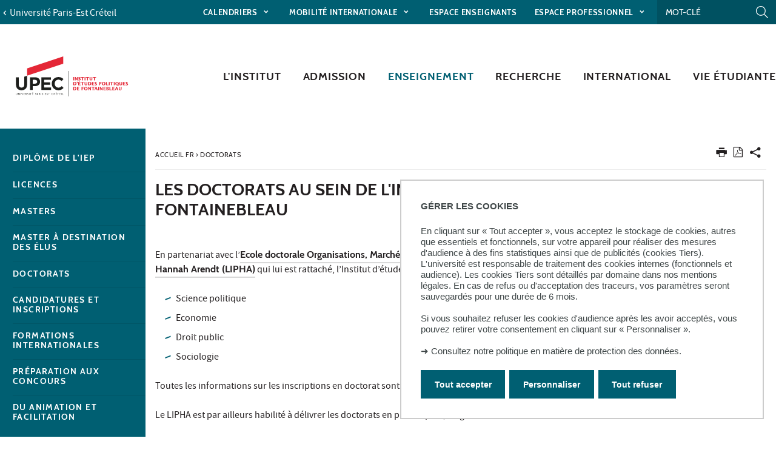

--- FILE ---
content_type: text/html;charset=UTF-8
request_url: https://iep-fontainebleau.u-pec.fr/scolarite-et-formation/doctorats
body_size: 11539
content:






































<!DOCTYPE html>
<!--[if IE 9]>    <html class="no-js ie ie9 html" xmlns="http://www.w3.org/1999/xhtml" lang="fr" xml:lang="fr"> <![endif]-->
<!--[if gt IE 9]> <html class="no-js ie html" xmlns="http://www.w3.org/1999/xhtml" lang="fr" xml:lang="fr"> <![endif]-->
<!--[if !IE]> --> <html class="no-js html" xmlns="http://www.w3.org/1999/xhtml" lang="fr" xml:lang="fr"> <!-- <![endif]-->
<head>
    <meta name="viewport" content="width=device-width, initial-scale=1.0" />
    





















        
        <meta property="og:description" content="" />
        <meta property="og:title" content="Les Doctorats au sein de l'Institut d'études politiques de Fontainebleau - Institut d'Études Politiques Fontainebleau" />
        <meta property="og:site_name" content="Institut d&#39;Études Politiques Fontainebleau" />
        <meta property="og:type" content="article" />
        <meta property="og:url" content="https://iep-fontainebleau.u-pec.fr/scolarite-et-formation/doctorats" />
        <meta property="og:image" content="https://iep-fontainebleau.u-pec.fr/uas/eep/LOGO/logo-IEP_fontainebleau_reserve-blanc-blanc_logo_IEP_fontainebleau_couleurs.svg?t=1768974658073" />
<meta http-equiv="content-type" content="text/html; charset=utf-8" />
<title>Les Doctorats au sein de l'Institut d'études politiques de Fontainebleau - Institut d'Études Politiques Fontainebleau</title>



    <link rel="canonical" href="https://iep-fontainebleau.u-pec.fr/scolarite-et-formation/doctorats" />

<link rel="icon" type="image/png" href="https://iep-fontainebleau.u-pec.fr/jsp/images/favicon.png" />
<meta http-equiv="pragma" content="no-cache" />

<link rel="schema.DC" href="http://purl.org/dc/elements/1.1/" />
<meta name="DC.Title" content="Les Doctorats au sein de l'Institut d'études politiques de Fontainebleau - Institut d'Études Politiques Fontainebleau" />
<meta name="DC.Creator" content="Charlotte Wagner" />
<meta name="DC.Description" lang="fr-FR" content="" />
<meta name="DC.Publisher" content="Charlotte Wagner" />
<meta name="DC.Date.created" scheme="W3CDTF" content="20191212 17:09:07.0" />
<meta name="DC.Date.modified" scheme="W3CDTF" content="20241217 13:24:08.0" />
<meta name="DC.Language" scheme="RFC3066" content="fr-FR" />
<meta name="DC.Rights" content="Copyright &copy; Institut d'Études Politiques Fontainebleau" />

<meta name="description" content="" />
<meta name="author" lang="fr_FR" content="Charlotte Wagner" />
<meta name="Date-Creation-yyyymmdd" content="20191212 17:09:07.0" />
<meta name="Date-Revision-yyyymmdd" content="20241217 13:24:08.0" />
<meta name="copyright" content="Copyright &copy; Institut d'Études Politiques Fontainebleau" />
<meta name="reply-to" content="webedito@u-pec.fr" />
<meta name="category" content="Internet" />
<meta name="robots" content="index, follow" />
<meta name="distribution" content="global" />
<meta name="identifier-url" content="https://iep-fontainebleau.u-pec.fr/" />
<meta name="resource-type" content="document" />
<meta name="expires" content="-1" />

    <meta name="google-site-verification" content="" />

<meta name="Generator" content="K-Sup (6.07.77)" />
<meta name="Formatter" content="K-Sup (6.07.77)" />


<meta name="google-site-verification" content="kzTzSPHykd9ojsP1b7YEq0VeGHItVsvbDDTxL4xrtWw" />

    <link rel="start" title="Accueil" href="https://iep-fontainebleau.u-pec.fr/" />
    <link rel="alternate" type="application/rss+xml" title="Fil RSS des dix dernières actualités" href="https://iep-fontainebleau.u-pec.fr/adminsite/webservices/export_rss.jsp?NOMBRE=10&amp;CODE_RUBRIQUE=1574850723061&amp;LANGUE=0" />
    <link rel="stylesheet" type="text/css" media="screen" href="https://iep-fontainebleau.u-pec.fr/wro/jQueryCSS/a4fb0499a5cecb442205e90cf20b811147404cc.css"/>
    <link rel="stylesheet" type="text/css" media="print" href="https://iep-fontainebleau.u-pec.fr/wro/styles-print/79a2a88c9a116bb76c0604e9a62d18260fcfb380.css"/>
    <link rel="stylesheet" type="text/css" media="screen" href="https://iep-fontainebleau.u-pec.fr/wro/styles/96216fe0e43c2f90c90d6ad0adc383a292bf0b05.css"/>
    











<style type="text/css" media="screen">
/*  remplacer par variable bandeau (de site) usine à sites */
#bandeau {
}

#contenu-encadres dl.ckeditor-accordion .accordion_toggler .accordion_toggler__btn::after {
    background-image: url('data:image/svg+xml,<svg xmlns="http://www.w3.org/2000/svg" width="24" height="24" viewBox="0 0 24 24" fill="%23000000"><path d="M12 2C6.48 2 2 6.48 2 12s4.48 10 10 10 10-4.48 10-10S17.52 2 12 2zm5 11h-4v4h-2v-4H7v-2h4V7h2v4h4v2z"/></svg>');
    transition: transform 0.4s ease;
    transform: rotate(0deg);
}



#encadres a:hover,
#encadres a:focus,
#encadres .a:hover,
#encadres .a:focus,
.contenu a:hover,
.contenu a:focus,
.contenu .a:hover,
.contenu .a:focus {
    box-shadow: inset 0px -2px #005f72;
}

.toolbox ul li::before,
.menu__level__accroche::after,
#menu_pied_page li a::after,
.paragraphe--1::before,
.paragraphe--1::before,
.paragraphe--2 .paragraphe__titre--2::before,
.accueil__liens .accueil__liens__conteneur .paragraphe__titre--2::before,
.accueil__liens__detaille .accueil__liens__conteneur .paragraphe__titre--2::before,
.accueil__actualite .paragraphe__titre--2::before,
.paragraphe--2 .accueil__liens .accueil__liens__conteneur__titre::before,
.accueil__liens .paragraphe--2 .accueil__liens__conteneur__titre::before,
.accueil__liens .accueil__liens__conteneur .accueil__liens__conteneur__titre::before,
.accueil__actualite .accueil__liens .accueil__liens__conteneur__titre::before,
.accueil__liens .accueil__actualite .accueil__liens__conteneur__titre::before,
.paragraphe--2 .accueil__liens__detaille .accueil__liens__conteneur__titre::before,
.accueil__liens__detaille .paragraphe--2 .accueil__liens__conteneur__titre::before,
.accueil__liens__detaille .accueil__liens__conteneur .accueil__liens__conteneur__titre::before,
.accueil__actualite .accueil__liens__detaille .accueil__liens__conteneur__titre::before,
.accueil__liens__detaille .accueil__actualite .accueil__liens__conteneur__titre::before,
.accueil__actualite .accueil__actualite__conteneur__entete .accueil__actualite__conteneur__titre::before,
#encadres .encadre_auto_fiche:first-child::before,
body > footer #pied_page > div h2::before, body > footer #pied_page > div .titre__rubrique__toolbox::before,
.accueil__texte::before,
.rechercheFormationCard .rechercheFormationCard--info h2::before,
#contenu-encadres .rechercheFormationCard .recherche_formation_validation,
#contenu-encadres .rechercheFormationCard input[type="submit"],
#contenu-encadres .rechercheFormationCard input[type="button"],
.accueil__chiffres-cles__bloc.chiffres-cles__bloc__couleur-principale::after,
.layout__slot.slot_RechercheAthenaCardBean::after,
.slot_AgendaCardBean,
.slot_TexteCardBean,
.article-card .article-card__blocs .article-card-blocs__bloc:hover,
.article-card .article-card__titre::before,
.card toolboxCard  h2.toolboxCard__title::before, {
    background-color: #005f72;
}

h3,
.h3,
html.js .plier-deplier .plier-deplier__bouton:hover .icon, html.js .plier-deplier .plier-deplier__bouton:active .icon, html.js .plier-deplier .plier-deplier__bouton:focus .icon,
html.js .bouton-bandeau:hover .icon,
html.js .bouton-bandeau:active .icon,
html.js .bouton-bandeau:focus .icon,
.fiche ul.objets.pardefaut li::after, .fiche ul.pardefaut#liste_resultats li::after,
.fiche ul.objets li a:hover, .fiche ul#liste_resultats li a:hover, .fiche ul.objets li a:focus, .fiche ul#liste_resultats li a:focus, .fiche ul.objets li a:active, .fiche ul#liste_resultats li a:active,
body.fiche .fichiers-joints__item .fichiers-joints__lien::after,
form.formulaire_redacteur p.obligatoire label,
form.formulaire_redacteur p.obligatoire .label,
#menu_principal button:focus,
#menu_principal > li > button:hover,
#menu_principal > li > a:hover,
#menu_principal > li > span:hover,
#menu_principal > li > button.active, html.no-js #menu_principal > li > button:hover,
#menu_principal > li > a.active, html.no-js,
#menu_principal > li > span.active, html.no-js,
#menu_principal > li > span:hover,
#menu_principal > li.menu__level__item--actif > button,
#menu_principal > li.menu__level__item--actif > a,
#menu_principal > li.menu__level__item--actif > span,
.menu__level .menu__level__titre a,
.accueil__liens .accueil__liens__conteneur ul li .accueil__liens__icon a,
.accueil__actualite .accueil__actualite__conteneur__lien a::before,
.toolbox a:active,
.toolbox .a:active,
#encadres a:active,
#encadres .a:active,
.contenu .style__lien a::before,
#encadres .style__lien a::before,
.toolbox ol li::before,
.rechercheFormationCard form.tag-formation .recherche_formation__actions .lien-toutes-les-formations::before,
#menu_principal > li > .menu__level .menu__level__items > ul > li > button:focus,
#menu_principal > li > .menu__level .menu__level__items > ul > li > a:focus,
#menu_principal > li > .menu__level .menu__level__items > ul > li > span:focus,
#menu_principal > li > .menu__level .menu__level__accroche > ul > li > button:focus,
#menu_principal > li > .menu__level .menu__level__accroche > ul > li > a:focus,
#menu_principal > li > .menu__level .menu__level__accroche > ul > li > span:focus,
#menu_principal > li > .menu__level .menu__level__items > ul > li ul li > button:focus,
#menu_principal > li > .menu__level .menu__level__items > ul > li ul li > a:focus,
#menu_principal > li > .menu__level .menu__level__items > ul > li ul li > span:focus,
#menu_principal > li > .menu__level .menu__level__accroche > ul > li ul li > button:focus,
#menu_principal > li > .menu__level .menu__level__accroche > ul > li ul li > a:focus,
#menu_principal > li > .menu__level .menu__level__accroche > ul > li ul li > span:focus{
    color: #005f72;
}



@media screen and (max-width: 1072px) {
    #menu_principal .menu__level ul li > button:hover,
    #menu_principal .menu__level ul li > span {
        color: #005f72;
    }
}


.menu__level__accroche,
#bandeau_outils .plier-deplier__contenu,
#acces_directs > .menu__level__item > div,
#versions .plier-deplier__contenu,
#menu_secondaire,
.js #pied_outils,
.fiche ul.objets li.avec_vignette:hover, .fiche ul#liste_resultats li.avec_vignette:hover,
.onglets a:hover,
.onglets #actif a,
body.fiche .onglets__item.onglets__item--actif,
fieldset legend,
.paragraphe--3, #encadres .encadre--2,
.accueil__liens__detaille .accueil__liens__conteneur .accueil__liens__bloc li:hover,
.accueil__actualite .accueil__actualite__item:hover,
.accueil__chiffres-cles__bloc.chiffres-cles__bloc__couleur-principale,
#encadres .encadre_recherche{
    background: #005f72;
}

.accueil__chiffres-cles__focus__info a {
    color: #005f72;
}

@media screen and (min-width: 1072px) {
    #menu_principal button span::before,
    #menu_principal li > a::before,
    .header_ligne1 {
        background: #005f72;
    }
}

.style_bouton {
    background-color: #005f72;
    border-color: #005f72;
}

.style_bouton:hover,
.style_bouton:focus {
    background-color: #005667;
    border-color: #005667;
}
.style_bouton:active {
    background-color: #004e5d;
    border-color: #004e5d;
}

.style_bouton a:hover {
    box-shadow: none;
}

blockquote,
select:focus, select:active,
textarea:focus,
textarea:active,
input[type="text"]:focus,
input[type="text"]:active,
input[type="password"]:focus,
input[type="password"]:active,
input[type="file"]:focus,
input[type="file"]:active,
input[type="number"]:focus,
input[type="number"]:active,
input[type="email"]:focus,
input[type="email"]:active,
[required],
.onglets-section--actif > .onglets-section__bouton,
#encadres .encadre_auto_fiche:first-child,
.accueil__texte,
body.sticky-header header .mobile__recherche .mobile__recherche__input:focus,
#encadres .encadre--1,
#encadres .encadre--3{
    border-color: #005f72;
}

.js #haut_page a:focus {
    outline-color: #005f72;
}

.rechercheFormationAthena .recherche-athena__submit .picto-loupe path {
  fill: #005f72;
}

#bandeau_outils,
#bandeau_outils .plier-deplier__contenu,
#acces_directs .menu__level__item > div,
#encadres .encadre--3::before,
.toolbox ul li::before,
.para-an ul li::before
{
    background-color: #005f72;
}

#bandeau_outils button.plier-deplier__bouton:hover,
#bandeau_outils button.plier-deplier__bouton:focus,
#bandeau_outils button.plier-deplier__bouton:active,
#bandeau_outils button.plier-deplier__bouton:hover .icon,
#bandeau_outils button.plier-deplier__bouton:focus .icon,
#bandeau_outils button.plier-deplier__bouton:active .icon{
    color: #005f72;
}

#menu_principal > li > button:hover,
#menu_principal > li > span:hover,
#menu_principal > li.menu__level__item--actif > button,
#menu_principal > li.menu__level__item--actif > a,
#menu_principal > li.menu__level__item--actif > span,
#menu_principal .menu__level__titre a{
    color: #005f72;
}

@media screen and (min-width: 960px) {
    #menu_principal > li > button.active,
    #menu_principal > li > a.active,
    #menu_principal > li > span.active {
        color: #005060;
    }
}

@media screen and (min-width: 1072px) {
    #menu_principal > li a::before, #menu_principal > li span::before, #menu_principal > li > a span::before {
        background-color: #005f72;
    }
}

html.js .plier-deplier .plier-deplier__bouton:hover .icon,
html.js .plier-deplier .plier-deplier__bouton:focus .icon,
html.js .actions-fiche li .plier-deplier__bouton .icon,
body.recherche .resultatFormation table.datatable thead th,
body.recherche .resultatFormation .fg-toolbar.ui-corner-bl .dataTables_paginate a {
    color: #005f72;
}

.accueil__carousel .accueil__carousel__item .accueil__carousel__bloc__info .accueil__carousel__suite:hover {
    background-color: #005f72;
    color: white;
}


.zone-fiche-link__valeurs__details a svg path {
  fill: #005f72;
}



body.fiche .onglets__item,
.onglets-section__bouton,
.owl-carousel.pub .carousel__bloc,
#encadres .encadre_auto_fiche:first-child,
#encadres .encadre_auto_fiche:first-child::after,
.menu__toggle.show-menu,
.accueil__carousel,
.accueil__texte::after,
.accueil__chiffres-cles__bloc.chiffres-cles__bloc__couleur-secondaire,
.accueil__chiffres-cles__bloc.chiffres-cles__bloc__couleur-secondaire::after{
    background: #231f20;
}





    #pied_deco{
        background-color: #4a5f70;
    }

    .accueil__chiffres-cles__bloc {
        background-color: #4a5f70B0;
    }


    #encadres .encadre--3,
    #encadres .encadre--3::after{
        background-color: #4a5f70;
    }





button.orejime-Button--save,
button.orejime-Button--save:focus,
button.orejime-Button--save:active,
button.orejime-AppToggles-enableAll,
button.orejime-AppToggles-enableAll:focus,
button.orejime-AppToggles-enableAll:active,
button.orejime-Button--info {
    background-color: #005f72;
    border: solid 1px#005f72;
}
button.orejime-Button--info:focus {
    color: #005f72;
}
button.orejime-Button:hover,
button.orejime-Button--save:hover {
    background-color: #003d4a;
}
button.orejime-Button--decline,
button.orejime-Notice-learnMoreButton {
    background-color: #005f72;
    border-color: #005f72;
}
.orejime-AppItem-slider {
    background-color: #005f72;
}
.orejime-AppItem-input:checked + .orejime-AppItem-label .orejime-AppItem-slider {
    background-color: #003d4a;
}
.orejime-content__context-notice .orejime .context-notice .cm-btn.cm-btn-success-var {
    background-color: #005f72;
}
.orejime-content__context-notice .orejime .context-notice .cm-btn.cm-btn-success-var:hover {
    background-color: #003d4a;
}
.orejime-ModalPortal .orejime-AppItem-arrow::before{
    color: #005f72;
}

#contenu-encadres dl.ckeditor-accordion .accordion_toggler .accordion_toggler__btn::after {
    background-image: url('data:image/svg+xml,<svg xmlns="http://www.w3.org/2000/svg" width="24" height="24" viewBox="0 0 24 24" fill="%23005f72"><path d="M12 2C6.48 2 2 6.48 2 12s4.48 10 10 10 10-4.48 10-10S17.52 2 12 2zm5 11h-4v4h-2v-4H7v-2h4V7h2v4h4v2z"/></svg>');
    transition: transform 0.4s ease;
    transform: rotate(0deg);
}

#contenu-encadres dl.ckeditor-accordion .accordion_toggler.active .accordion_toggler__btn::after {
    background-image: url('data:image/svg+xml,<svg xmlns="http://www.w3.org/2000/svg" width="24" height="24" viewBox="0 0 24 24" fill="$23231f20%>"><path d="M12 2C6.48 2 2 6.48 2 12s4.48 10 10 10 10-4.48 10-10S17.52 2 12 2zm5 11h-4v4h-2v-4H7v-2h4V7h2v4h4v2z"/></svg>');
    transform: rotate(45deg);
    transition: transform 0.4s ease;
}

</style>

    <script type="text/javascript">var html = document.getElementsByTagName('html')[0]; html.className = html.className.replace('no-js', 'js');</script>
    <script type="text/javascript" src="https://iep-fontainebleau.u-pec.fr/wro/scripts/da8707c64acb8c087415720693b12ea69b6a2d2a.js"></script>

    



<!-- Matomo -->
<script>
    var _paq = window._paq = window._paq || [];
    /* tracker methods like "setCustomDimension" should be called before "trackPageView" */
    _paq.push(['trackPageView']);
    _paq.push(['enableLinkTracking']);
    (function() {
        var u="https://statistiques-web.u-pec.fr/";
        _paq.push(['setTrackerUrl', u+'matomo.php']);
        _paq.push(['setSiteId', '15']);
        var d=document, g=d.createElement('script'), s=d.getElementsByTagName('script')[0];
        g.async=true; g.src=u+'matomo.js'; s.parentNode.insertBefore(g,s);
    })();
</script>
<!-- End Matomo Code -->


</head>
<body id="body" class="fiche article rubrique composante linkPrincipal " data-toggle="#menu_principal .active, #connexion .active, #acces_directs .active" data-toggle-bubble>
    <div class="header-placeholder" aria-hidden="true"></div>
    <header>
        <p id="liens_evitement">
            <a href="#contenu-encadres">Aller au contenu</a> |
            <a href="#menu_principal">Navigation</a> |
            <a href="#acces_directs">Accès directs</a> |
            <a href="#connexion">Connexion</a>
        </p>
        <div class="header_ligne1"><!--
            --><button class="menu__toggle" data-toggle="body" data-toggle-class="show-menu">
                <span class="open-menu"><span class="icon icon-menu"></span> <strong>menu</strong> </span>
                <span class="icon- close-menu">close</span>
            </button>
            <div class="inner">
                <div class="header_ligne1_col1">
                        <a class="retour_site_principal" href="https://www.u-pec.fr/" title="Université Paris-Est Créteil"><span>Université Paris-Est Créteil</span></a>
                </div><!--
                --><div class="header_ligne1_col2">
                    
<ul id="acces_directs" aria-hidden="true">
    





<li class="acces-directs menu__level__item"><!--
                -->
    <button class="libelle" data-toggle="[data-toggle-id='acces-0']" data-toggle-group="menus" type="button">Calendriers
    </button><!--
                -->
    <button class="toggler" data-toggle="[data-toggle-id='acces-0']" data-toggle-group="menus-toggler" type="button">
        <span class="icon-expand_more more"></span>
        <span class="icon-expand_less less"></span>
    </button><!--
                -->
    <div class="menu__level" data-toggle-id="acces-0">
        <div>
            <ul>
                <li class="menu__level__item"><a href="https://iep-fontainebleau.u-pec.fr/calendriers/calendriers-universitaires-1"  
                     class="type_rubrique_0001" >Calendriers universitaires
                </a>
                </li>
                
                <li class="menu__level__item"><a href="https://iep-fontainebleau.u-pec.fr/calendriers/emplois-du-temps"  
                     class="type_rubrique_0001" >Emplois du temps
                </a>
                </li>
                
                <li class="menu__level__item"><a href="https://iep-fontainebleau.u-pec.fr/calendriers/calendriers-des-examens-1"  
                     class="type_rubrique_0001" >Calendriers des examens
                </a>
                </li>
                
            </ul>
        </div><!-- -->
    </div><!-- .plier-deplier__contenu --><!--
        --></li>
<!-- .acces-directs.plier-deplier -->
<li class="acces-directs menu__level__item"><!--
                -->
    <button class="libelle" data-toggle="[data-toggle-id='acces-1']" data-toggle-group="menus" type="button">Mobilité internationale
    </button><!--
                -->
    <button class="toggler" data-toggle="[data-toggle-id='acces-1']" data-toggle-group="menus-toggler" type="button">
        <span class="icon-expand_more more"></span>
        <span class="icon-expand_less less"></span>
    </button><!--
                -->
    <div class="menu__level" data-toggle-id="acces-1">
        <div>
            <ul>
                <li class="menu__level__item"><a href="https://iep-fontainebleau.u-pec.fr/candidater-a-un-sejour-erasmus"  
                     class="type_rubrique_0001" >Candidater à un séjour Erasmus
                </a>
                </li>
                
                <li class="menu__level__item"><a href="https://iep-fontainebleau.u-pec.fr/preparer-son-depart-1"  
                     class="type_rubrique_0001" >Préparer son départ
                </a>
                </li>
                
                <li class="menu__level__item"><a href="https://iep-fontainebleau.u-pec.fr/partir-en-stage-a-letranger-1"  
                     class="type_rubrique_0001" >Partir en stage à l'étranger
                </a>
                </li>
                
            </ul>
        </div><!-- -->
    </div><!-- .plier-deplier__contenu --><!--
        --></li>
<!-- .acces-directs.plier-deplier -->
<li class="acces-directs menu__level__item"><!--
                --><a href="https://iep-fontainebleau.u-pec.fr/espace-enseignants"
                      class="type_rubrique_ACCES"  lang="fr" hreflang="fr" dir="ltr" >Espace enseignants
    </a><!--
        --></li>
<!-- .acces-directs.plier-deplier -->
<li class="acces-directs menu__level__item"><!--
                -->
    <button class="libelle" data-toggle="[data-toggle-id='acces-3']" data-toggle-group="menus" type="button">Espace professionnel
    </button><!--
                -->
    <button class="toggler" data-toggle="[data-toggle-id='acces-3']" data-toggle-group="menus-toggler" type="button">
        <span class="icon-expand_more more"></span>
        <span class="icon-expand_less less"></span>
    </button><!--
                -->
    <div class="menu__level" data-toggle-id="acces-3">
        <div>
            <ul>
                <li class="menu__level__item"><a href="https://iep-fontainebleau.u-pec.fr/stages"  
                     class="type_rubrique_0001" >Stages
                </a>
                </li>
                
                <li class="menu__level__item"><a href="https://iep-fontainebleau.u-pec.fr/partenariat"   title="Partenariat (nouvelle fenêtre)" 
                     class="type_rubrique_0004" >Partenariat
                </a>
                </li>
                
                <li class="menu__level__item"><a href="https://iep-fontainebleau.u-pec.fr/taxe-dapprentissage"  
                     class="type_rubrique_0001" >Taxe d'apprentissage
                </a>
                </li>
                
                <li class="menu__level__item"><a href="https://iep-fontainebleau.u-pec.fr/formation-professionnelle-et-formation-en-apprentissage"  
                     class="type_rubrique_0001" >Formation professionnelle et formation en apprentissage
                </a>
                </li>
                
                <li class="menu__level__item"><a href="https://iep-fontainebleau.u-pec.fr/travailler-a-liep-1"  
                     class="type_rubrique_0001" >Travailler à l'IEP
                </a>
                </li>
                
            </ul>
        </div><!-- -->
    </div><!-- .plier-deplier__contenu --><!--
        --></li>
<!-- .acces-directs.plier-deplier -->
</ul>
                    

<div class="mobile__recherche">
    














<form action="/search" method="get" itemprop="potentialAction" itemscope itemtype="http://schema.org/SearchAction" class="search-form search-form--default">
    <meta itemprop="target" content="/search?beanKey=&l=0&q={q}"/>
    <input type="hidden" name="beanKey" value="" />
    
    <input type="hidden" name="l" value="0"/>
    <input type="hidden" name="RH" value="1574851903233"/>
    
    <input class="mobile__recherche__input" name="q"  itemprop="query-input"  type="text" id="-MOTS_CLEFS" value="" placeholder="Mot-clé" aria-label="Recherche par mots-clés" />
    <input class="mobile__recherche__btn" type="image" src="https://iep-fontainebleau.u-pec.fr/images/loupe2.svg" alt="" aria-label="Lancer la recherche"  />
</form>

</div>

                    









<div id="recherche-simple" role="search" class="plier-deplier">
    <button class="plier-deplier__bouton" aria-expanded="false">
        <span aria-hidden="true" class="icon icon-search"></span>
        <span class="plier-deplier__bouton__libelle">Recherche</span>
    </button>
    <div class="plier-deplier__contenu plier-deplier__contenu--clos" itemscope itemtype="http://schema.org/WebSite">
        <meta itemprop="url" content="https://iep-fontainebleau.u-pec.fr/"/>
        












<form action="/search" method="get" itemprop="potentialAction" itemscope itemtype="http://schema.org/SearchAction" class="search-form search-form--default">
    <meta itemprop="target" content="/search?beanKey=&l=0&q={q}"/>
    <input type="hidden" name="beanKey" value="" />
    
    <input type="hidden" name="l" value="0"/>
    <input type="hidden" name="RH" value="1574851903233"/>
    
    <input itemprop="query-input" name="q" type="text" id="default-MOTS_CLEFS" value="" placeholder="Mot-clé" aria-label="Recherche par mots-clés"/>
    <input type="submit" value="Rechercher" aria-label="Lancer la recherche" />
</form>

    </div><!-- .plier-deplier__contenu -->
</div><!-- #recherche-simple .plier-deplier -->

                    









                    




	

                </div><!-- / -->
            </div>
        </div>
        <div class="header_ligne2 logo_composante"><!--
            --><div class="header_ligne2_col1">
                <div class="inner">
                        <a class="logo_principal" href="https://iep-fontainebleau.u-pec.fr/" title="Retour à la page d'accueil">
                                <img class="logo_mobile" src="/uas/eep/LOGO_MOBILE/logo-IEP_fontainebleau_reserve-blanc-blanc_logo_IEP_fontainebleau_couleurs.svg" title="Retour à la page d'accueil" />
                            <img class="logo" src="/uas/eep/LOGO/logo-IEP_fontainebleau_reserve-blanc-blanc_logo_IEP_fontainebleau_couleurs.svg" title="Retour à la page d'accueil" />
                            <span class="logo--sticky">
                                <img src="/images/porte.png" title="Retour à la page d'accueil" />
                            </span>
                        </a>
                </div>
            </div><div class="header_ligne2_col2">
                <div class="inner">
                    <div id="menu" role="navigation" aria-expanded="false">
                        












    








    
        
        
            <ul class="menu__level  menu__level--0" data-toggle-id="" id="menu_principal"><!--
        
        
        
    

    
        
        
        
        
            
        

        --><li class="menu__level__item item__level--0 menu__level__item--acces-directs   menu__level__item--first-column"><!--

        
            
             
            
            
                
                --><a class="ismobile libelle link type_rubrique_ACCES" href="https://iep-fontainebleau.u-pec.fr/calendriers" ><span>Calendriers</span></a><!--
                
                --><button class="libelle" type="button" data-toggle="[data-toggle-id='1737022182718']" data-toggle-group="menus"><span>Calendriers</span></button><!--
            
        

        
        
            --><button class="toggler" data-toggle="[data-toggle-id='1737022182718']" data-toggle-group="menus-toggler" type="button">
                <span class="icon-expand_more more"></span>
                <span class="icon-expand_less less"></span>
            </button><!--
        

        
        
            -->
















    
        
        
        
        
            <div class="menu__level  menu__level--1 " data-toggle-id="1737022182718" >
                <div>
                    
                        
                        
                        <div class="menu__level__items">
                            
                                <div class="menu__level__titre">
                                <a href="https://iep-fontainebleau.u-pec.fr/calendriers"><span>Calendriers</span></a>
                                </div>
                            

                    
                    <ul><!--


        
    

    
        
        
        
        

        --><li class="menu__level__item item__level--1    menu__level__item--first-column"><!--

        
            
             
                 --><a class="libelle link type_rubrique_0001" href="https://iep-fontainebleau.u-pec.fr/calendriers/calendriers-universitaires-1" aria-expanded="false" ><span>Calendriers universitaires</span></a><!--
            
            
            
        

        
        

        
        
            -->
















<!--
        

        --></li><!--
    
        
        
        
        

        --><li class="menu__level__item item__level--1    menu__level__item--first-column"><!--

        
            
             
                 --><a class="libelle link type_rubrique_0001" href="https://iep-fontainebleau.u-pec.fr/calendriers/emplois-du-temps" aria-expanded="false" ><span>Emplois du temps</span></a><!--
            
            
            
        

        
        

        
        
            -->
















<!--
        

        --></li><!--
    
        
        
        
        

        --><li class="menu__level__item item__level--1    menu__level__item--last-column"><!--

        
            
             
                 --><a class="libelle link type_rubrique_0001" href="https://iep-fontainebleau.u-pec.fr/calendriers/calendriers-des-examens-1" aria-expanded="false" ><span>Calendriers des examens</span></a><!--
            
            
            
        

        
        

        
        
            -->
















<!--
        

        --></li><!--
    

    --></ul><!--

    
    
        
            --></div><!--
            
        

            --></div>
        </div><!--
    
	-->

<!--
        

        --></li><!--
    
        
        
        
        
            
        

        --><li class="menu__level__item item__level--0 menu__level__item--acces-directs   menu__level__item--first-column"><!--

        
            
             
            
            
                
                --><button class="libelle" type="button" data-toggle="[data-toggle-id='1737027118275']" data-toggle-group="menus"><span>Mobilité internationale</span></button><!--
            
        

        
        
            --><button class="toggler" data-toggle="[data-toggle-id='1737027118275']" data-toggle-group="menus-toggler" type="button">
                <span class="icon-expand_more more"></span>
                <span class="icon-expand_less less"></span>
            </button><!--
        

        
        
            -->
















    
        
        
        
        
            <div class="menu__level  menu__level--1 " data-toggle-id="1737027118275" >
                <div>
                    
                        
                        
                        <div class="menu__level__items">
                            

                    
                    <ul><!--


        
    

    
        
        
        
        

        --><li class="menu__level__item item__level--1    menu__level__item--first-column"><!--

        
            
             
                 --><a class="libelle link type_rubrique_0001" href="https://iep-fontainebleau.u-pec.fr/candidater-a-un-sejour-erasmus" aria-expanded="false" ><span>Candidater à un séjour Erasmus</span></a><!--
            
            
            
        

        
        

        
        
            -->
















<!--
        

        --></li><!--
    
        
        
        
        

        --><li class="menu__level__item item__level--1    menu__level__item--first-column"><!--

        
            
             
                 --><a class="libelle link type_rubrique_0001" href="https://iep-fontainebleau.u-pec.fr/preparer-son-depart-1" aria-expanded="false" ><span>Préparer son départ</span></a><!--
            
            
            
        

        
        

        
        
            -->
















<!--
        

        --></li><!--
    
        
        
        
        

        --><li class="menu__level__item item__level--1    menu__level__item--last-column"><!--

        
            
             
                 --><a class="libelle link type_rubrique_0001" href="https://iep-fontainebleau.u-pec.fr/partir-en-stage-a-letranger-1" aria-expanded="false" ><span>Partir en stage à l'étranger</span></a><!--
            
            
            
        

        
        

        
        
            -->
















<!--
        

        --></li><!--
    

    --></ul><!--

    
    
        
            --></div><!--
            
        

            --></div>
        </div><!--
    
	-->

<!--
        

        --></li><!--
    
        
        
        
        
            
        

        --><li class="menu__level__item item__level--0 menu__level__item--acces-directs   menu__level__item--first-column"><!--

        
            
             
                 --><a class="libelle link type_rubrique_ACCES" href="https://iep-fontainebleau.u-pec.fr/espace-enseignants" aria-expanded="false" ><span>Espace enseignants</span></a><!--
            
            
            
        

        
        

        
        
            -->
















<!--
        

        --></li><!--
    
        
        
        
        
            
        

        --><li class="menu__level__item item__level--0 menu__level__item--acces-directs   menu__level__item--first-column"><!--

        
            
             
            
            
                
                --><button class="libelle" type="button" data-toggle="[data-toggle-id='1737027178092']" data-toggle-group="menus"><span>Espace professionnel</span></button><!--
            
        

        
        
            --><button class="toggler" data-toggle="[data-toggle-id='1737027178092']" data-toggle-group="menus-toggler" type="button">
                <span class="icon-expand_more more"></span>
                <span class="icon-expand_less less"></span>
            </button><!--
        

        
        
            -->
















    
        
        
        
        
            <div class="menu__level  menu__level--1 " data-toggle-id="1737027178092" >
                <div>
                    
                        
                        
                        <div class="menu__level__items">
                            

                    
                    <ul><!--


        
    

    
        
        
        
        

        --><li class="menu__level__item item__level--1    menu__level__item--first-column"><!--

        
            
             
                 --><a class="libelle link type_rubrique_0001" href="https://iep-fontainebleau.u-pec.fr/stages" aria-expanded="false" ><span>Stages</span></a><!--
            
            
            
        

        
        

        
        
            -->
















<!--
        

        --></li><!--
    
        
        
        
        

        --><li class="menu__level__item item__level--1    menu__level__item--first-column"><!--

        
            
             
                 --><a class="libelle link type_rubrique_0004" href="https://iep-fontainebleau.u-pec.fr/partenariat" aria-expanded="false"  title="Partenariat(nouvelle fenêtre)" ><span>Partenariat</span></a><!--
            
            
            
        

        
        

        
        
            -->
















<!--
        

        --></li><!--
    
        
        
        
        

        --><li class="menu__level__item item__level--1    menu__level__item--first-column"><!--

        
            
             
                 --><a class="libelle link type_rubrique_0001" href="https://iep-fontainebleau.u-pec.fr/taxe-dapprentissage" aria-expanded="false" ><span>Taxe d'apprentissage</span></a><!--
            
            
            
        

        
        

        
        
            -->
















<!--
        

        --></li><!--
    
        
        
        
        

        --><li class="menu__level__item item__level--1    menu__level__item--last-column"><!--

        
            
             
                 --><a class="libelle link type_rubrique_0001" href="https://iep-fontainebleau.u-pec.fr/formation-professionnelle-et-formation-en-apprentissage" aria-expanded="false" ><span>Formation professionnelle et formation en apprentissage</span></a><!--
            
            
            
        

        
        

        
        
            -->
















<!--
        

        --></li><!--
    
        
        
        
        

        --><li class="menu__level__item item__level--1    menu__level__item--last-column"><!--

        
            
             
                 --><a class="libelle link type_rubrique_0001" href="https://iep-fontainebleau.u-pec.fr/travailler-a-liep-1" aria-expanded="false" ><span>Travailler à l'IEP</span></a><!--
            
            
            
        

        
        

        
        
            -->
















<!--
        

        --></li><!--
    

    --></ul><!--

    
    
        
            --></div><!--
            
        

            --></div>
        </div><!--
    
	-->

<!--
        

        --></li><!--
    
        
        
        
        
            
        

        --><li class="menu__level__item item__level--0    menu__level__item--first-column"><!--

        
            
             
            
            
                
                --><a class="ismobile libelle link type_rubrique_0000" href="https://iep-fontainebleau.u-pec.fr/l-ecole" ><span>L'Institut</span></a><!--
                
                --><button class="libelle" type="button" data-toggle="[data-toggle-id='1574851152700']" data-toggle-group="menus"><span>L'Institut</span></button><!--
            
        

        
        
            --><button class="toggler" data-toggle="[data-toggle-id='1574851152700']" data-toggle-group="menus-toggler" type="button">
                <span class="icon-expand_more more"></span>
                <span class="icon-expand_less less"></span>
            </button><!--
        

        
        
            -->
















    
        
        
        
        
            <div class="menu__level  menu__level--1 " data-toggle-id="1574851152700" >
                <div>
                    
                        
                        
                        <div class="menu__level__items">
                            
                                <div class="menu__level__titre">
                                <a href="https://iep-fontainebleau.u-pec.fr/l-ecole"><span>L'Institut</span></a>
                                </div>
                            

                    
                    <ul><!--


        
    

    
        
        
        
        

        --><li class="menu__level__item item__level--1    menu__level__item--first-column"><!--

        
            
             
                 --><a class="libelle link type_rubrique_0000" href="https://iep-fontainebleau.u-pec.fr/l-ecole/nos-priorites" aria-expanded="false" ><span>Nos priorités et valeurs</span></a><!--
            
            
            
        

        
        

        
        
            -->
















<!--
        

        --></li><!--
    
        
        
        
        

        --><li class="menu__level__item item__level--1    menu__level__item--first-column"><!--

        
            
             
                 --><a class="libelle link type_rubrique_0000" href="https://iep-fontainebleau.u-pec.fr/l-ecole/notre-gouvernance" aria-expanded="false" ><span>Notre gouvernance</span></a><!--
            
            
            
        

        
        
            --><button class="toggler" data-toggle="[data-toggle-id='1574851349660']" data-toggle-group="1574851152700-toggler" type="button">
                <span class="icon-expand_more more"></span>
                <span class="icon-expand_less less"></span>
            </button><!--
        

        
        
            -->
















    
        
        
        
        
            <div class="menu__level  menu__level--2 " data-toggle-id="1574851349660" >
                <div>
                    
                    <ul><!--


        
    

    
        
        
        
        

        --><li class="menu__level__item item__level--2    menu__level__item--first-column"><!--

        
            
             
                 --><a class="libelle link type_rubrique_NAV" href="https://iep-fontainebleau.u-pec.fr/l-ecole/notre-gouvernance/la-direction" aria-expanded="false" ><span>La direction</span></a><!--
            
            
            
        

        
        

        
        

        --></li><!--
    
        
        
        
        

        --><li class="menu__level__item item__level--2    menu__level__item--first-column"><!--

        
            
             
                 --><a class="libelle link type_rubrique_NAV" href="https://iep-fontainebleau.u-pec.fr/l-ecole/notre-gouvernance/le-conseil-de-perfectionnement" aria-expanded="false" ><span>Le conseil de perfectionnement</span></a><!--
            
            
            
        

        
        

        
        

        --></li><!--
    
        
        
        
        

        --><li class="menu__level__item item__level--2    menu__level__item--last-column"><!--

        
            
             
                 --><a class="libelle link type_rubrique_NAV" href="https://iep-fontainebleau.u-pec.fr/l-ecole/notre-gouvernance/le-conseil-de-gestion" aria-expanded="false" ><span>Le conseil de gestion</span></a><!--
            
            
            
        

        
        

        
        

        --></li><!--
    

    --></ul><!--

    
    
        

            --></div>
        </div><!--
    
	-->

<!--
        

        --></li><!--
    
        
        
        
        

        --><li class="menu__level__item item__level--1    menu__level__item--first-column"><!--

        
            
             
                 --><a class="libelle link type_rubrique_0000" href="https://iep-fontainebleau.u-pec.fr/l-ecole/l-equipe-pedagogique" aria-expanded="false" ><span>L'équipe pédagogique</span></a><!--
            
            
            
        

        
        

        
        
            -->
















<!--
        

        --></li><!--
    
        
        
        
        

        --><li class="menu__level__item item__level--1    menu__level__item--last-column"><!--

        
            
             
                 --><a class="libelle link type_rubrique_NAV" href="https://iep-fontainebleau.u-pec.fr/l-ecole/organigramme-et-contacts" aria-expanded="false" ><span>L'équipe administrative</span></a><!--
            
            
            
        

        
        

        
        
            -->
















<!--
        

        --></li><!--
    
        
        
        
        

        --><li class="menu__level__item item__level--1    menu__level__item--last-column"><!--

        
            
             
                 --><a class="libelle link type_rubrique_0000" href="https://iep-fontainebleau.u-pec.fr/l-ecole/actualites" aria-expanded="false" ><span>Actualités</span></a><!--
            
            
            
        

        
        

        
        
            -->
















<!--
        

        --></li><!--
    
        
        
        
        

        --><li class="menu__level__item item__level--1    menu__level__item--last-column"><!--

        
            
             
                 --><a class="libelle link type_rubrique_NAV" href="https://iep-fontainebleau.u-pec.fr/l-ecole/statut" aria-expanded="false" ><span>Elections et désignations : conseil de l'IEP</span></a><!--
            
            
            
        

        
        

        
        
            -->
















<!--
        

        --></li><!--
    

    --></ul><!--

    
    
        
            --></div><!--
            
        

            --></div>
        </div><!--
    
	-->

<!--
        

        --></li><!--
    
        
        
        
        
            
        

        --><li class="menu__level__item item__level--0    menu__level__item--last-column"><!--

        
            
             
            
            
                
                --><button class="libelle" type="button" data-toggle="[data-toggle-id='1737122464532']" data-toggle-group="menus"><span>Admission</span></button><!--
            
        

        
        
            --><button class="toggler" data-toggle="[data-toggle-id='1737122464532']" data-toggle-group="menus-toggler" type="button">
                <span class="icon-expand_more more"></span>
                <span class="icon-expand_less less"></span>
            </button><!--
        

        
        
            -->
















    
        
        
        
        
            <div class="menu__level  menu__level--1 " data-toggle-id="1737122464532" >
                <div>
                    
                        
                        
                        <div class="menu__level__items">
                            

                    
                    <ul><!--


        
    

    
        
        
        
        

        --><li class="menu__level__item item__level--1    menu__level__item--first-column"><!--

        
            
             
                 --><a class="libelle link type_rubrique_NAV" href="#2" aria-expanded="false" ><span>Diplôme d'IEP</span></a><!--
            
            
            
        

        
        
            --><button class="toggler" data-toggle="[data-toggle-id='1737122523499']" data-toggle-group="1737122464532-toggler" type="button">
                <span class="icon-expand_more more"></span>
                <span class="icon-expand_less less"></span>
            </button><!--
        

        
        
            -->
















    
        
        
        
        
            <div class="menu__level  menu__level--2 " data-toggle-id="1737122523499" >
                <div>
                    
                    <ul><!--


        
    

    
        
        
        
        

        --><li class="menu__level__item item__level--2    menu__level__item--first-column"><!--

        
            
             
                 --><a class="libelle link type_rubrique_0000" href="https://iep-fontainebleau.u-pec.fr/1ere-annee" aria-expanded="false" ><span>1ère année</span></a><!--
            
            
            
        

        
        

        
        

        --></li><!--
    
        
        
        
        

        --><li class="menu__level__item item__level--2    menu__level__item--last-column"><!--

        
            
             
                 --><a class="libelle link type_rubrique_NAV" href="https://iep-fontainebleau.u-pec.fr/3eme-annee" aria-expanded="false" ><span>3ème année</span></a><!--
            
            
            
        

        
        

        
        

        --></li><!--
    

    --></ul><!--

    
    
        

            --></div>
        </div><!--
    
	-->

<!--
        

        --></li><!--
    
        
        
        
        

        --><li class="menu__level__item item__level--1    menu__level__item--last-column"><!--

        
            
             
                 --><a class="libelle link type_rubrique_NAV" href="https://iep-fontainebleau.u-pec.fr/licence" aria-expanded="false" ><span>Licence</span></a><!--
            
            
            
        

        
        

        
        
            -->
















<!--
        

        --></li><!--
    

    --></ul><!--

    
    
        
            --></div><!--
            
        

            --></div>
        </div><!--
    
	-->

<!--
        

        --></li><!--
    
        
        
        
        
            
        

        --><li class="menu__level__item item__level--0   menu__level__item--actif menu__level__item--last-column"><!--

        
            
             
            
            
                
                --><a class="ismobile libelle link type_rubrique_NAV" href="https://iep-fontainebleau.u-pec.fr/scolarite-et-formation" ><span>Enseignement</span></a><!--
                
                --><button class="libelle" type="button" data-toggle="[data-toggle-id='1710311890555']" data-toggle-group="menus"><span>Enseignement</span></button><!--
            
        

        
        
            --><button class="toggler" data-toggle="[data-toggle-id='1710311890555']" data-toggle-group="menus-toggler" type="button">
                <span class="icon-expand_more more"></span>
                <span class="icon-expand_less less"></span>
            </button><!--
        

        
        
            -->
















    
        
        
        
        
            <div class="menu__level  menu__level--1 " data-toggle-id="1710311890555" >
                <div>
                    
                        
                        
                        <div class="menu__level__items">
                            
                                <div class="menu__level__titre">
                                <a href="https://iep-fontainebleau.u-pec.fr/scolarite-et-formation"><span>Enseignement</span></a>
                                </div>
                            

                    
                    <ul><!--


        
    

    
        
        
        
        

        --><li class="menu__level__item item__level--1    menu__level__item--first-column"><!--

        
            
             
                 --><a class="libelle link type_rubrique_0000" href="https://iep-fontainebleau.u-pec.fr/scolarite-et-formation/diplome-detablissement" aria-expanded="false" ><span>Diplôme de l'IEP</span></a><!--
            
            
            
        

        
        

        
        
            -->
















<!--
        

        --></li><!--
    
        
        
        
        

        --><li class="menu__level__item item__level--1    menu__level__item--first-column"><!--

        
            
             
                 --><a class="libelle link type_rubrique_0000" href="https://iep-fontainebleau.u-pec.fr/scolarite-et-formation/licences" aria-expanded="false" ><span>Licences</span></a><!--
            
            
            
        

        
        

        
        
            -->
















<!--
        

        --></li><!--
    
        
        
        
        

        --><li class="menu__level__item item__level--1    menu__level__item--first-column"><!--

        
            
             
                 --><a class="libelle link type_rubrique_0000" href="https://iep-fontainebleau.u-pec.fr/scolarite-et-formation/masters" aria-expanded="false" ><span>Masters</span></a><!--
            
            
            
        

        
        

        
        
            -->
















<!--
        

        --></li><!--
    
        
        
        
        

        --><li class="menu__level__item item__level--1    menu__level__item--first-column"><!--

        
            
             
                 --><a class="libelle link type_rubrique_0000" href="https://iep-fontainebleau.u-pec.fr/scolarite-et-formation/master-a-destination-des-elus" aria-expanded="false" ><span>Master à destination des élus</span></a><!--
            
            
            
        

        
        

        
        
            -->
















<!--
        

        --></li><!--
    
        
        
        
        

        --><li class="menu__level__item item__level--1   menu__level__item--actif menu__level__item--first-column"><!--

        
            
             
                 --><a class="libelle link type_rubrique_0000" href="https://iep-fontainebleau.u-pec.fr/scolarite-et-formation/doctorats" aria-expanded="false" ><span>Doctorats</span></a><!--
            
            
            
        

        
        

        
        
            -->
















<!--
        

        --></li><!--
    
        
        
        
        

        --><li class="menu__level__item item__level--1    menu__level__item--last-column"><!--

        
            
             
                 --><a class="libelle link type_rubrique_0000" href="https://iep-fontainebleau.u-pec.fr/scolarite-et-formation/candidature" aria-expanded="false" ><span>Candidatures et inscriptions</span></a><!--
            
            
            
        

        
        

        
        
            -->
















<!--
        

        --></li><!--
    
        
        
        
        

        --><li class="menu__level__item item__level--1    menu__level__item--last-column"><!--

        
            
             
                 --><a class="libelle link type_rubrique_0000" href="https://iep-fontainebleau.u-pec.fr/scolarite-et-formation/formations-internationales" aria-expanded="false" ><span>Formations internationales</span></a><!--
            
            
            
        

        
        

        
        
            -->
















<!--
        

        --></li><!--
    
        
        
        
        

        --><li class="menu__level__item item__level--1    menu__level__item--last-column"><!--

        
            
             
                 --><a class="libelle link type_rubrique_NAV" href="https://iep-fontainebleau.u-pec.fr/scolarite-et-formation/preparation-aux-concours" aria-expanded="false" ><span>Préparation aux concours</span></a><!--
            
            
            
        

        
        

        
        
            -->
















<!--
        

        --></li><!--
    
        
        
        
        

        --><li class="menu__level__item item__level--1    menu__level__item--last-column"><!--

        
            
             
                 --><a class="libelle link type_rubrique_NAV" href="https://iep-fontainebleau.u-pec.fr/scolarite-et-formation/du-animation-et-facilitation" aria-expanded="false" ><span>DU Animation et facilitation</span></a><!--
            
            
            
        

        
        

        
        
            -->
















<!--
        

        --></li><!--
    

    --></ul><!--

    
    
        
            --></div><!--
            
        

            --></div>
        </div><!--
    
	-->

<!--
        

        --></li><!--
    
        
        
        
        
            
        

        --><li class="menu__level__item item__level--0    menu__level__item--last-column"><!--

        
            
             
            
            
                
                --><button class="libelle" type="button" data-toggle="[data-toggle-id='1574851218831']" data-toggle-group="menus"><span>Recherche</span></button><!--
            
        

        
        
            --><button class="toggler" data-toggle="[data-toggle-id='1574851218831']" data-toggle-group="menus-toggler" type="button">
                <span class="icon-expand_more more"></span>
                <span class="icon-expand_less less"></span>
            </button><!--
        

        
        
            -->
















    
        
        
        
        
            <div class="menu__level  menu__level--1 " data-toggle-id="1574851218831" >
                <div>
                    
                        
                        
                        <div class="menu__level__items">
                            

                    
                    <ul><!--


        
    

    
        
        
        
        

        --><li class="menu__level__item item__level--1    menu__level__item--first-column"><!--

        
            
             
                 --><a class="libelle link type_rubrique_0000" href="https://iep-fontainebleau.u-pec.fr/lipha" aria-expanded="false" ><span>LIPHA</span></a><!--
            
            
            
        

        
        

        
        
            -->
















<!--
        

        --></li><!--
    
        
        
        
        

        --><li class="menu__level__item item__level--1    menu__level__item--first-column"><!--

        
            
             
                 --><a class="libelle link type_rubrique_0000" href="https://iep-fontainebleau.u-pec.fr/else" aria-expanded="false" ><span>ELSE</span></a><!--
            
            
            
        

        
        

        
        
            -->
















<!--
        

        --></li><!--
    
        
        
        
        

        --><li class="menu__level__item item__level--1    menu__level__item--first-column"><!--

        
            
             
                 --><a class="libelle link type_rubrique_0000" href="https://iep-fontainebleau.u-pec.fr/formations-a-la-recherche" aria-expanded="false" ><span>Formations à la recherche</span></a><!--
            
            
            
        

        
        

        
        
            -->
















<!--
        

        --></li><!--
    
        
        
        
        

        --><li class="menu__level__item item__level--1    menu__level__item--last-column"><!--

        
            
             
                 --><a class="libelle link type_rubrique_0000" href="https://iep-fontainebleau.u-pec.fr/les-observatoires-partenaires-de-leep-1" aria-expanded="false" ><span>Les observatoires partenaires de l’IEP</span></a><!--
            
            
            
        

        
        

        
        
            -->
















<!--
        

        --></li><!--
    
        
        
        
        

        --><li class="menu__level__item item__level--1    menu__level__item--last-column"><!--

        
            
             
                 --><a class="libelle link type_rubrique_0000" href="https://iep-fontainebleau.u-pec.fr/cce" aria-expanded="false" ><span>CCE</span></a><!--
            
            
            
        

        
        

        
        
            -->
















<!--
        

        --></li><!--
    
        
        
        
        

        --><li class="menu__level__item item__level--1    menu__level__item--last-column"><!--

        
            
             
                 --><a class="libelle link type_rubrique_0000" href="https://iep-fontainebleau.u-pec.fr/conferences" aria-expanded="false" ><span>Conférences</span></a><!--
            
            
            
        

        
        

        
        
            -->
















<!--
        

        --></li><!--
    

    --></ul><!--

    
    
        
            --></div><!--
            
        

            --></div>
        </div><!--
    
	-->

<!--
        

        --></li><!--
    
        
        
        
        
            
        

        --><li class="menu__level__item item__level--0    menu__level__item--last-column"><!--

        
            
             
            
            
                
                --><button class="libelle" type="button" data-toggle="[data-toggle-id='1574851239993']" data-toggle-group="menus"><span>International</span></button><!--
            
        

        
        
            --><button class="toggler" data-toggle="[data-toggle-id='1574851239993']" data-toggle-group="menus-toggler" type="button">
                <span class="icon-expand_more more"></span>
                <span class="icon-expand_less less"></span>
            </button><!--
        

        
        
            -->
















    
        
        
        
        
            <div class="menu__level  menu__level--1 " data-toggle-id="1574851239993" >
                <div>
                    
                        
                        
                        <div class="menu__level__items">
                            

                    
                    <ul><!--


        
    

    
        
        
        
        

        --><li class="menu__level__item item__level--1    menu__level__item--first-column"><!--

        
            
             
                 --><a class="libelle link type_rubrique_0000" href="https://iep-fontainebleau.u-pec.fr/echanges-erasmus" aria-expanded="false" ><span>Séjours à l'international</span></a><!--
            
            
            
        

        
        

        
        
            -->
















<!--
        

        --></li><!--
    
        
        
        
        

        --><li class="menu__level__item item__level--1    menu__level__item--last-column"><!--

        
            
             
                 --><a class="libelle link type_rubrique_0000" href="https://iep-fontainebleau.u-pec.fr/venir-etudier-a-l-ecole-etudiants-internationaux" aria-expanded="false" ><span>Venir étudier à l'IEP : étudiants internationaux</span></a><!--
            
            
            
        

        
        

        
        
            -->
















<!--
        

        --></li><!--
    

    --></ul><!--

    
    
        
            --></div><!--
            
        

            --></div>
        </div><!--
    
	-->

<!--
        

        --></li><!--
    
        
        
        
        
            
        

        --><li class="menu__level__item item__level--0    menu__level__item--last-column"><!--

        
            
             
            
            
                
                --><button class="libelle" type="button" data-toggle="[data-toggle-id='1574851260027']" data-toggle-group="menus"><span>Vie étudiante</span></button><!--
            
        

        
        
            --><button class="toggler" data-toggle="[data-toggle-id='1574851260027']" data-toggle-group="menus-toggler" type="button">
                <span class="icon-expand_more more"></span>
                <span class="icon-expand_less less"></span>
            </button><!--
        

        
        
            -->
















    
        
        
        
        
            <div class="menu__level  menu__level--1 " data-toggle-id="1574851260027" >
                <div>
                    
                        
                        
                        <div class="menu__level__items">
                            

                    
                    <ul><!--


        
    

    
        
        
        
        

        --><li class="menu__level__item item__level--1    menu__level__item--first-column"><!--

        
            
             
                 --><a class="libelle link type_rubrique_NAV" href="https://iep-fontainebleau.u-pec.fr/accueil-et-integration-des-etudiants-1" aria-expanded="false" ><span>Accueil et intégration des étudiants</span></a><!--
            
            
            
        

        
        

        
        
            -->
















<!--
        

        --></li><!--
    
        
        
        
        

        --><li class="menu__level__item item__level--1    menu__level__item--first-column"><!--

        
            
             
                 --><a class="libelle link type_rubrique_0000" href="https://iep-fontainebleau.u-pec.fr/associations" aria-expanded="false" ><span>Associations</span></a><!--
            
            
            
        

        
        

        
        
            -->
















<!--
        

        --></li><!--
    
        
        
        
        

        --><li class="menu__level__item item__level--1    menu__level__item--first-column"><!--

        
            
             
                 --><a class="libelle link type_rubrique_0000" href="https://iep-fontainebleau.u-pec.fr/activites-culturelles" aria-expanded="false" ><span>Activités culturelles</span></a><!--
            
            
            
        

        
        

        
        
            -->
















<!--
        

        --></li><!--
    
        
        
        
        

        --><li class="menu__level__item item__level--1    menu__level__item--first-column"><!--

        
            
             
                 --><a class="libelle link type_rubrique_0000" href="https://iep-fontainebleau.u-pec.fr/sport" aria-expanded="false" ><span>Sport</span></a><!--
            
            
            
        

        
        

        
        
            -->
















<!--
        

        --></li><!--
    
        
        
        
        

        --><li class="menu__level__item item__level--1    menu__level__item--last-column"><!--

        
            
             
                 --><a class="libelle link type_rubrique_0000" href="https://iep-fontainebleau.u-pec.fr/vie-pratique" aria-expanded="false" ><span>Vie Pratique</span></a><!--
            
            
            
        

        
        

        
        
            -->
















<!--
        

        --></li><!--
    
        
        
        
        

        --><li class="menu__level__item item__level--1    menu__level__item--last-column"><!--

        
            
             
                 --><a class="libelle link type_rubrique_0000" href="https://iep-fontainebleau.u-pec.fr/sante-1" aria-expanded="false" ><span>Santé et handicap</span></a><!--
            
            
            
        

        
        

        
        
            -->
















<!--
        

        --></li><!--
    
        
        
        
        

        --><li class="menu__level__item item__level--1    menu__level__item--last-column"><!--

        
            
             
                 --><a class="libelle link type_rubrique_0000" href="https://iep-fontainebleau.u-pec.fr/services-numeriques" aria-expanded="false" ><span>Services numériques</span></a><!--
            
            
            
        

        
        

        
        
            -->
















<!--
        

        --></li><!--
    
        
        
        
        

        --><li class="menu__level__item item__level--1    menu__level__item--last-column"><!--

        
            
             
                 --><a class="libelle link type_rubrique_0000" href="https://iep-fontainebleau.u-pec.fr/bibliotheque" aria-expanded="false" ><span>Bibliothèque</span></a><!--
            
            
            
        

        
        

        
        
            -->
















<!--
        

        --></li><!--
    

    --></ul><!--

    
    
        
            --></div><!--
            
        

            --></div>
        </div><!--
    
	-->

<!--
        

        --></li><!--
    

    --></ul><!--

    
    
	-->


                        <div class="menu__overlay" data-toggle="body" data-toggle-class="show-menu"></div>
                        <div class="separateur"></div>
                    </div><!-- #menu -->
                </div>
            </div>
        </div>
    </header>

    
    <img class="logo_page_top" src="/jsp/styles/img/logo_pdf.png" />
    <img class="logo_page_bottom" src="/jsp/styles/img/logo_pdf.png" />
    <div class="page_address">
        <strong>Université Paris-Est Créteil Val de Marne (UPEC)</strong><br />
        61, avenue du Général de Gaulle<br />
        94010 Créteil cedex<br />
        <a class="lien_upec_bottom" href="http://www.u-pec.fr">www.u-pec.fr</a>
    </div>

<main id="page">
        <div id="page_deco">
            <div id="contenu-encadres">
                <div class="bloc__partage">
                    














<ul class="actions-fiche">
    <li class="actions-fiche__item actions-fiche__item--print">
        <button title="Imprimer" onclick="window.print(); return false;"><span aria-hidden="true" class="icon icon-print"></span><span class="actions-fiche__libelle">Imprimer</span></button>
    </li>
        <li class="actions-fiche__item actions-fiche__item--pdf"><a title="Télécharger en PDF" href="https://iep-fontainebleau.u-pec.fr/scolarite-et-formation/doctorats?toPdf=true" rel="nofollow"><span aria-hidden="true" class="icon icon-file-pdf-o"></span><span class="actions-fiche__libelle">Télécharger en PDF</span></a></li>
    <li class="actions-fiche__item plier-deplier actions-fiche__item--share actions-fiche__item--mobile">
        <button class="plier-deplier__bouton" aria-expanded="false"><span aria-hidden="true" class="icon icon-share"></span><span class="actions-fiche__libelle">Partager</span></button>
        <div class="plier-deplier__contenu plier-deplier__contenu--clos partage-reseauxsociaux">
            <span>Partager cette page</span>
            <ul><!--
            --><li class="partage-reseauxsociaux__item">
                    <a title="Envoyer par email" href="/servlet/com.jsbsoft.jtf.core.SG?PROC=TRAITEMENT_ENVOI_AMI_FRONT&ACTION=ENVOYER&CODE=1576166947107&OBJET=article" rel="nofollow">
                        <span aria-hidden="true" class="icon icon-envelope"></span>
                        <span class="actions-fiche__libelle">Envoyer par email</span>
                    </a>
                </li><!----><li class="partage-reseauxsociaux__item partage-reseauxsociaux__item--facebook">
                        <a class="js-share-action" href="https://www.facebook.com/sharer/sharer.php?s=100&u=https://iep-fontainebleau.u-pec.fr/scolarite-et-formation/doctorats" title="Facebook">
                            <span aria-hidden="true" class="icon icon-facebook"></span>
                            <span class="actions-fiche__libelle">Facebook</span>
                        </a>
                    </li><!----><li class="partage-reseauxsociaux__item partage-reseauxsociaux__item--twitter">
                        <a class="js-share-action" href="https://twitter.com/intent/tweet?url=https%3A%2F%2Fiep-fontainebleau.u-pec.fr%2Fscolarite-et-formation%2Fdoctorats&text=Les+Doctorats+au+sein+de+l%27Institut+d%27%C3%A9tudes+po..." title="X (Twitter)">
                            <span aria-hidden="true" class="icon icon-twitter2"></span>
                            <span class="actions-fiche__libelle">X (Twitter)</span>
                        </a>
                    </li><!----><li class="partage-reseauxsociaux__item partage-reseauxsociaux__item--linkedin">
                        <a class="js-share-action" href="https://www.linkedin.com/shareArticle?mini=true&url=https://iep-fontainebleau.u-pec.fr/scolarite-et-formation/doctorats" title="Linkedin">
                            <span aria-hidden="true" class="icon icon-linkedin"></span>
                            <span class="actions-fiche__libelle">Linkedin</span>
                        </a>
                    </li><!----></ul>
        </div>
    </li>
    <li class="actions-fiche__item actions-fiche__item--pdf actions-fiche__item--mobile"><a title="Télécharger en PDF" href="https://iep-fontainebleau.u-pec.fr/scolarite-et-formation/doctorats?toPdf=true" rel="nofollow"><span aria-hidden="true" class="icon icon-file-pdf-o"></span><span class="actions-fiche__libelle">Télécharger en PDF</span></a></li></ul><!-- .actions-fiche -->
                </div>
                <div id="avec_nav_sans_encadres" class="contenu" role="main">
                    <div id="zone-titre">
                        









    <div class="breadcrumbs">
        <p class="breadcrumbs__title">Vous êtes ici :</p>
        <ul id="fil_ariane" class="breadcrumbs__list"  itemscope itemtype="http://schema.org/BreadcrumbList">
            
                <li class="breadcrumbs__list-item" itemprop="itemListElement" itemscope itemtype="http://schema.org/ListItem">
                    
                        <span itemprop="item">
                    
                    <span itemprop="name">
                        
                        Accueil FR
                        
                    </span>
                    
                        </span>
                    
                    <meta itemprop="position" content="0" />
                    
                        <span class="breadcrumbs__separator">›</span>
                    
                </li>
                
                
                <li class="breadcrumbs__list-item" itemprop="itemListElement" itemscope itemtype="http://schema.org/ListItem">
                    
                        <a itemprop="item" href="https://iep-fontainebleau.u-pec.fr/scolarite-et-formation/doctorats">
                    
                    <span itemprop="name">
                        
                            <em>
                        
                        Doctorats
                        
                            </em>
                        
                    </span>
                    
                        </a>
                    
                    <meta itemprop="position" content="1" />
                    
                </li>
                
                
        </ul>
    </div>


                            <h1>Les Doctorats au sein de l'Institut d'études politiques de Fontainebleau</h1>
                    </div>
















<div class="date-publication-maj">
            <span class="date-publication">Publié le 12 décembre 2019</span> <span>&ndash;</span> <span class="date-maj">Mis à jour le 17 décembre 2024</span></div><div id="description" class="toolbox">
        <div class="toolbox" >
            <br>
En partenariat avec l’<a href="https://www.univ-paris-est.fr/ecoles-doctorales/ecole-doctorale-organisations-marches-institutions-omi/l-ed-omi/" class="lien_externe"><strong>Ecole doctorale Organisations, Marchés, Institutions</strong></a> et avec l’appui du <a href="http://lipha.u-pec.fr/" class="lien_interne"><strong>Laboratoire interdisciplinaire d’étude du politique-Hannah Arendt (LIPHA)</strong></a> qui lui est rattaché, l’Institut d’études politiques de Fontainebleau délivre le doctorat dans les disciplines suivantes :<br>
&nbsp;
<ul>
	<li>Science politique</li>
	<li>Economie</li>
	<li>Droit public</li>
	<li>Sociologie</li>
</ul>
Toutes les informations sur les inscriptions en doctorat sont disponibles sur le site du <a href="http://lipha.u-pec.fr/" class="lien_interne"><strong>LIPHA</strong></a><br>
<br>
Le LIPHA est par ailleurs habilité à délivrer les doctorats en philosophie, en gestion et en science de l’éducation.
        </div>
        <br class="separateur" />
        </div> <!-- #corps -->








































                    <div class="bloc__partage--mobile">
                        














<ul class="actions-fiche">
    <li class="actions-fiche__item actions-fiche__item--print">
        <button title="Imprimer" onclick="window.print(); return false;"><span aria-hidden="true" class="icon icon-print"></span><span class="actions-fiche__libelle">Imprimer</span></button>
    </li>
        <li class="actions-fiche__item actions-fiche__item--pdf"><a title="Télécharger en PDF" href="https://iep-fontainebleau.u-pec.fr/scolarite-et-formation/doctorats?toPdf=true" rel="nofollow"><span aria-hidden="true" class="icon icon-file-pdf-o"></span><span class="actions-fiche__libelle">Télécharger en PDF</span></a></li>
    <li class="actions-fiche__item plier-deplier actions-fiche__item--share actions-fiche__item--mobile">
        <button class="plier-deplier__bouton" aria-expanded="false"><span aria-hidden="true" class="icon icon-share"></span><span class="actions-fiche__libelle">Partager</span></button>
        <div class="plier-deplier__contenu plier-deplier__contenu--clos partage-reseauxsociaux">
            <span>Partager cette page</span>
            <ul><!--
            --><li class="partage-reseauxsociaux__item">
                    <a title="Envoyer par email" href="/servlet/com.jsbsoft.jtf.core.SG?PROC=TRAITEMENT_ENVOI_AMI_FRONT&ACTION=ENVOYER&CODE=1576166947107&OBJET=article" rel="nofollow">
                        <span aria-hidden="true" class="icon icon-envelope"></span>
                        <span class="actions-fiche__libelle">Envoyer par email</span>
                    </a>
                </li><!----><li class="partage-reseauxsociaux__item partage-reseauxsociaux__item--facebook">
                        <a class="js-share-action" href="https://www.facebook.com/sharer/sharer.php?s=100&u=https://iep-fontainebleau.u-pec.fr/scolarite-et-formation/doctorats" title="Facebook">
                            <span aria-hidden="true" class="icon icon-facebook"></span>
                            <span class="actions-fiche__libelle">Facebook</span>
                        </a>
                    </li><!----><li class="partage-reseauxsociaux__item partage-reseauxsociaux__item--twitter">
                        <a class="js-share-action" href="https://twitter.com/intent/tweet?url=https%3A%2F%2Fiep-fontainebleau.u-pec.fr%2Fscolarite-et-formation%2Fdoctorats&text=Les+Doctorats+au+sein+de+l%27Institut+d%27%C3%A9tudes+po..." title="X (Twitter)">
                            <span aria-hidden="true" class="icon icon-twitter2"></span>
                            <span class="actions-fiche__libelle">X (Twitter)</span>
                        </a>
                    </li><!----><li class="partage-reseauxsociaux__item partage-reseauxsociaux__item--linkedin">
                        <a class="js-share-action" href="https://www.linkedin.com/shareArticle?mini=true&url=https://iep-fontainebleau.u-pec.fr/scolarite-et-formation/doctorats" title="Linkedin">
                            <span aria-hidden="true" class="icon icon-linkedin"></span>
                            <span class="actions-fiche__libelle">Linkedin</span>
                        </a>
                    </li><!----></ul>
        </div>
    </li>
    <li class="actions-fiche__item actions-fiche__item--pdf actions-fiche__item--mobile"><a title="Télécharger en PDF" href="https://iep-fontainebleau.u-pec.fr/scolarite-et-formation/doctorats?toPdf=true" rel="nofollow"><span aria-hidden="true" class="icon icon-file-pdf-o"></span><span class="actions-fiche__libelle">Télécharger en PDF</span></a></li></ul><!-- .actions-fiche -->
                    </div>
                </div> <!-- .contenu -->
                






                <div id="redacteur-date-impression">
                </div><!-- #redacteur-date-impression -->
            </div><!-- #contenu-encadres -->
                <div id="navigation" role="navigation">
                    <h2>Dans la même rubrique</h2>
                    









        <ul id="menu_secondaire">
                <li >
                        <a href="https://iep-fontainebleau.u-pec.fr/scolarite-et-formation/diplome-detablissement" class="type_rubrique_0001"  >Diplôme de l'IEP</a>
                </li>
                <li >
                        <a href="https://iep-fontainebleau.u-pec.fr/scolarite-et-formation/licences" class="type_rubrique_0001"  >Licences</a>
                </li>
                <li >
                        <a href="https://iep-fontainebleau.u-pec.fr/scolarite-et-formation/masters" class="type_rubrique_0001"  >Masters</a>
                </li>
                <li >
                        <a href="https://iep-fontainebleau.u-pec.fr/scolarite-et-formation/master-a-destination-des-elus" class="type_rubrique_0001"  >Master à destination des élus</a>
                </li>
                <li class="menu_secondaire-actif">
                        <a href="https://iep-fontainebleau.u-pec.fr/scolarite-et-formation/doctorats" class="type_rubrique_0001"  >Doctorats</a>
                </li>
                <li >
                        <a href="https://iep-fontainebleau.u-pec.fr/scolarite-et-formation/candidature" class="type_rubrique_0001"  >Candidatures et inscriptions</a>
                </li>
                <li >
                        <a href="https://iep-fontainebleau.u-pec.fr/scolarite-et-formation/formations-internationales" class="type_rubrique_0001"  >Formations internationales</a>
                </li>
                <li >
                        <a href="https://iep-fontainebleau.u-pec.fr/scolarite-et-formation/preparation-aux-concours" class="type_rubrique_0001"  >Préparation aux concours</a>
                </li>
                <li >
                        <a href="https://iep-fontainebleau.u-pec.fr/scolarite-et-formation/du-animation-et-facilitation" class="type_rubrique_0001"  >DU Animation et facilitation</a>
                </li>
        </ul><!-- #menu_secondaire -->
                </div><!-- #navigation -->
        </div><!-- #page_deco -->
        <div class="separateur"></div>
    </main> <!-- #page -->

    <footer id="pied_deco">
        <div id="pied_page" role="contentinfo">
            








<div class="pied__page__upec__zone__colonne fond_primaire2"><!--
        --><div class="pied__page__upec__colonne1">
         
        <div class="pied__page__upec__accroche toolbox">
            
                                <img src="https://iep-fontainebleau.u-pec.fr/medias/photo/logo-iep-fontainebleau-reserve-blanc-blanc_1670316129371-png?ID_FICHE=151290" alt="Logo IEP Fontainebleau footer" style="margin: 4px 5px; float: none;">    <br>
Université Paris-Est Créteil<br>
Institut d'Études Politiques de Fontainebleau<br>
10 rue du Docteur Clément-Matry<br>
77300 Fontainebleau<br>
<br>
<br>
<br>
<br>
<br>
<br>
<br>
<br>
&nbsp;
            
        </div>
       <ul>
           
       </ul>
       </div><!--
        --><div class="pied__page__upec__colonne2">
           
               <div class="contenu--menu" data-toggle="div.pied__page__upec__colonne2" data-toggle-class="active">
                   <h2><!--
                    
                     --><span>Pratique</span><!--
                    -->
                   </h2>
                   <span class="icon icon-expand_more"></span>
               </div>

           
           <div class="pied__page__upec__accroche">
               
           </div>
           <ul class="contenu--ouvert">
               
                   <li class="pied__page__upec__sous__rubrique"><a class="type_rubrique_0004"  href="https://iep-fontainebleau.u-pec.fr/espace-presse"  title="Espace Presse(nouvelle fenêtre)" >Espace Presse</a></li>
               
           </ul>
       </div><!--
        --><div class="pied__page__upec__colonne3">
           
               <div class="contenu--menu" data-toggle="div.pied__page__upec__colonne3" data-toggle-class="active">
                   <h2><!--
                    
                     --><span>Accès rapides</span><!--
                    -->
                   </h2>
                   <span class="icon icon-expand_more"></span>
               </div>

           
           <div class="pied__page__upec__accroche ">
               
           </div>
           <ul class="contenu--ouvert">
               
                   <li class="pied__page__upec__sous__rubrique"><a class="type_rubrique_0004"  href="https://iep-fontainebleau.u-pec.fr/e-campus"   title="eCampus(nouvelle fenêtre)" >eCampus</a></li>
               
                   <li class="pied__page__upec__sous__rubrique"><a class="type_rubrique_0004"  href="https://iep-fontainebleau.u-pec.fr/eprel"   title="EPREL(nouvelle fenêtre)" >EPREL</a></li>
               
                   <li class="pied__page__upec__sous__rubrique"><a class="type_rubrique_0004"  href="https://iep-fontainebleau.u-pec.fr/emplois-du-temps-en-ligne-ade"   title="Emplois du temps en ligne (ADE)(nouvelle fenêtre)" >Emplois du temps en ligne (ADE)</a></li>
               
                   <li class="pied__page__upec__sous__rubrique"><a class="type_rubrique_0004"  href="https://iep-fontainebleau.u-pec.fr/messagerie-etudiante"   title="Messagerie étudiante(nouvelle fenêtre)" >Messagerie étudiante</a></li>
               
                   <li class="pied__page__upec__sous__rubrique"><a class="type_rubrique_0004"  href="https://iep-fontainebleau.u-pec.fr/office-365"   title="Office 365(nouvelle fenêtre)" >Office 365</a></li>
               
           </ul>
       </div><!--
    --><div class="pied__page__upec__colonne4">
       
            <h2><!--
               
                --><span>Suivez-nous</span><!--
         --></h2>
       
       <div class="pied__page__upec__accroche">
           
       </div>
       <ul>
           
               <li class="pied__page__upec__sous__rubrique">
                   <a class="type_rubrique_0004" href="https://iep-fontainebleau.u-pec.fr/instagram"  title="Instagram(nouvelle fenêtre)" >
                       
                           
                               <img src="/medias/photo/picto-instagram_1512036103886-png" alt="Instagram"/>
                           
                           
                       
                   </a>
               </li>
           
               <li class="pied__page__upec__sous__rubrique">
                   <a class="type_rubrique_0004" href="https://iep-fontainebleau.u-pec.fr/facebook"  title="Facebook(nouvelle fenêtre)" >
                       
                           
                               <img src="/medias/photo/picto-fb_1512653907355-png" alt="Facebook"/>
                           
                           
                       
                   </a>
               </li>
           
               <li class="pied__page__upec__sous__rubrique">
                   <a class="type_rubrique_0004" href="https://iep-fontainebleau.u-pec.fr/linkedin"  title="Linkedin(nouvelle fenêtre)" >
                       
                           
                               <img src="/medias/photo/picto-linkedin_1511954306097-png" alt="Linkedin"/>
                           
                           
                       
                   </a>
               </li>
           
       </ul>
   </div><!--
--></div>
            





            





<ul id="menu_pied_page" class="menu-pied-page" itemscope itemtype="http://schema.org/ItemList"><!----><li class="menu-pied-page__item" itemscope itemtype="http://schema.org/ListItem"><a class="menu-pied-page__libelle" href="https://iep-fontainebleau.u-pec.fr/mentions-legales" >
                        <span itemprop="name">Mentions légales</span>
                    </a>
                    <meta itemprop="url" content="https://iep-fontainebleau.u-pec.fr/mentions-legales"/>
                    <meta itemprop="position" content="0"/>
                </li><!----><li class="menu-pied-page__item" itemscope itemtype="http://schema.org/ListItem"><span class="menu-pied-page__libelle" itemprop="name">Contacts</span>
                    <meta itemprop="position" content="1"/>
                </li><!----><li class="menu-pied-page__item" itemscope itemtype="http://schema.org/ListItem"><a class="menu-pied-page__libelle" href="https://iep-fontainebleau.u-pec.fr/plan-du-site" >
                        <span itemprop="name">Plan du site</span>
                    </a>
                    <meta itemprop="url" content="https://iep-fontainebleau.u-pec.fr/plan-du-site"/>
                    <meta itemprop="position" content="2"/>
                </li><!----><li class="menu-pied-page__item" itemscope itemtype="http://schema.org/ListItem"><a class="menu-pied-page__libelle" href="https://iep-fontainebleau.u-pec.fr/accessibilite-des-sites-de-lupec" >
                        <span itemprop="name">Accessibilité des sites de l'UPEC : non conforme</span>
                    </a>
                    <meta itemprop="url" content="https://iep-fontainebleau.u-pec.fr/accessibilite-des-sites-de-lupec"/>
                    <meta itemprop="position" content="3"/>
                </li><!----></ul><!-- #menu_pied_page -->

            <span id="haut_page">
                <span aria-hidden="true" class="icon icon-arrow-up3"></span>
                <a href="#body">
                    <span class="icon-libelle">Haut de page</span>
                </a>
            </span>
        </div><!-- #pied_page -->
    </footer> <!-- #pied_deco -->
        <a class="url-fiche" href="https://iep-fontainebleau.u-pec.fr/scolarite-et-formation/doctorats">https://iep-fontainebleau.u-pec.fr/scolarite-et-formation/doctorats</a>
    <script src="/eprivacy/orejime/configuration.js"></script>
    <script type="text/javascript" src="https://iep-fontainebleau.u-pec.fr/wro/scriptsFo_fr_FR/4573b5dd39bc9fa062c98c2f340d61beda084e27.js"></script>
    




</body>
</html>



--- FILE ---
content_type: image/svg+xml
request_url: https://iep-fontainebleau.u-pec.fr/uas/eep/LOGO_MOBILE/logo-IEP_fontainebleau_reserve-blanc-blanc_logo_IEP_fontainebleau_couleurs.svg
body_size: 11163
content:
<?xml version="1.0" encoding="UTF-8"?><svg id="Calque_1" xmlns="http://www.w3.org/2000/svg" viewBox="0 0 681.49 306.37"><defs><style>.cls-1{fill:#e42736;}.cls-2{fill:#1d1e1b;}</style></defs><path class="cls-2" d="M125.67,157.84h24.35c14.23,0,22.83,8.44,22.83,20.61v.17c0,13.8-10.73,20.95-24.1,20.95h-9.96v17.89h-13.12v-59.62Zm23.51,30.06c6.55,0,10.39-3.92,10.39-9.03v-.17c0-5.88-4.09-9.02-10.65-9.02h-10.13v18.22h10.39Z"/><path class="cls-2" d="M178.66,157.84h44.96v11.67h-31.93v12.09h28.1v11.67h-28.1v12.52h32.36v11.66h-45.39v-59.62Z"/><path class="cls-2" d="M227.42,187.82v-.18c0-16.94,12.78-30.82,31.09-30.82,11.24,0,17.97,3.74,23.5,9.19l-8.35,9.62c-4.6-4.18-9.28-6.72-15.25-6.72-10.04,0-17.29,8.34-17.29,18.56v.17c0,10.22,7.07,18.74,17.29,18.74,6.81,0,10.99-2.73,15.67-6.99l8.35,8.44c-6.13,6.56-12.95,10.64-24.44,10.64-17.54,0-30.58-13.54-30.58-30.66Z"/><path class="cls-2" d="M99.18,191.99c0,9.46-4.85,14.31-12.86,14.31s-12.86-5.03-12.86-14.74v-33.72h-13.12v34.07c0,17.54,9.8,26.48,25.81,26.48s26.14-8.86,26.14-26.91l.11-40.84-13.22,4.5v36.85Z"/><polygon class="cls-1" points="112.42 116.21 112.42 150.57 281.08 93.92 281.08 59.53 112.42 116.21"/><polygon class="cls-2" points="305.89 246.84 304.33 246.84 304.33 128.5 305.89 128.5 305.89 246.84 305.89 246.84"/><g><path class="cls-2" d="M61.82,231.22v5.5c0,1.54,.28,2.73,2.12,2.73s1.97-1.23,1.97-2.71v-5.53h1.03v5.95c0,1.92-.86,3.18-3.05,3.18s-3.25-1.18-3.25-3.18v-5.95h1.18Z"/><path class="cls-2" d="M70.78,231.22h1.19l4.51,7.03h.02v-7.03h1.03v8.9h-1.18l-4.52-7.03h-.02v7.03h-1.03v-8.9Z"/><path class="cls-2" d="M81.44,231.22h1.18v8.9h-1.18v-8.9Z"/><path class="cls-2" d="M90.03,240.12h-1.18l-3.37-8.9h1.27l2.8,7.39,2.68-7.39h1.03l-3.23,8.9Z"/><path class="cls-2" d="M96.11,231.22h4.9v.89h-3.72v2.93h3.13v.89h-3.13v3.31h3.98v.89h-5.16v-8.9Z"/><path class="cls-2" d="M104.32,231.22h2.88c.91,0,2.4,.48,2.4,2.24,0,1.1-.8,2.14-1.82,2.5l2.97,4.16h-1.47l-2.57-3.78h-1.21v3.78h-1.18v-8.9Zm1.18,4.19c.16,.02,.33,.05,.5,.05,1.49,0,2.34-.65,2.34-1.96,0-.86-.7-1.39-1.67-1.39h-1.17v3.3Z"/><path class="cls-2" d="M113.1,238.74c.8,.38,1.59,.71,2.5,.71s1.66-.52,1.66-1.44c0-2.15-4.11-2.13-4.11-4.65,0-.78,.6-2.37,2.67-2.37,.71,0,1.4,.11,2.08,.36v1.1c-.69-.27-1.35-.57-2.11-.57-1.08,0-1.54,.78-1.54,1.27,0,1.82,4.19,1.97,4.19,4.65,0,.86-.63,2.54-3.03,2.54-.79,0-1.56-.17-2.31-.41v-1.2Z"/><path class="cls-2" d="M121.83,231.22h1.18v8.9h-1.18v-8.9Z"/><path class="cls-2" d="M129.03,232.11h-3.15v-.89h7.49v.89h-3.15v8.02h-1.18v-8.02Z"/><path class="cls-2" d="M136.24,231.22h4.9v.89h-3.72v2.93h3.13v.89h-3.13v3.31h3.98v.89h-5.16v-8.9Zm2.44-2.47h1.34l-1.64,1.77h-1.03l1.33-1.77Z"/><path class="cls-2" d="M149.78,231.22h2.88c1.28,0,2.49,.63,2.49,2.31,0,2.51-2.08,3.07-4.19,3.04v3.55h-1.18v-8.9Zm1.18,4.47c1.77,.1,2.93-.42,2.93-2.06,0-1.12-.84-1.53-1.55-1.53h-1.38v3.58Z"/><path class="cls-2" d="M159.9,231.22h1.18l3.52,8.9h-1.27l-1.01-2.52h-3.92l-1,2.52h-1.03l3.52-8.9Zm2.08,5.49l-1.61-4.06-1.6,4.06h3.21Z"/><path class="cls-2" d="M167.46,231.22h2.88c.91,0,2.4,.48,2.4,2.24,0,1.1-.8,2.14-1.82,2.5l2.97,4.16h-1.47l-2.57-3.78h-1.21v3.78h-1.18v-8.9Zm1.18,4.19c.16,.02,.33,.05,.5,.05,1.49,0,2.34-.65,2.34-1.96,0-.86-.7-1.39-1.67-1.39h-1.17v3.3Z"/><path class="cls-2" d="M176.79,231.22h1.18v8.9h-1.18v-8.9Z"/><path class="cls-2" d="M181.32,238.74c.8,.38,1.59,.71,2.5,.71s1.66-.52,1.66-1.44c0-2.15-4.11-2.13-4.11-4.65,0-.78,.6-2.37,2.67-2.37,.71,0,1.4,.11,2.08,.36v1.1c-.69-.27-1.35-.57-2.11-.57-1.08,0-1.54,.78-1.54,1.27,0,1.82,4.19,1.97,4.19,4.65,0,.86-.63,2.54-3.03,2.54-.79,0-1.56-.17-2.31-.41v-1.2Z"/><path class="cls-2" d="M189.53,235.97h2.67v.89h-2.67v-.89Z"/><path class="cls-2" d="M195.58,231.22h4.9v.89h-3.72v2.93h3.13v.89h-3.13v3.31h3.98v.89h-5.16v-8.9Z"/><path class="cls-2" d="M203.24,238.74c.8,.38,1.59,.71,2.5,.71s1.66-.52,1.66-1.44c0-2.15-4.11-2.13-4.11-4.65,0-.78,.6-2.37,2.67-2.37,.71,0,1.4,.11,2.08,.36v1.1c-.69-.27-1.35-.57-2.11-.57-1.08,0-1.54,.78-1.54,1.27,0,1.82,4.19,1.97,4.19,4.65,0,.86-.63,2.54-3.03,2.54-.79,0-1.56-.17-2.31-.41v-1.2Z"/><path class="cls-2" d="M214.09,232.11h-3.15v-.89h7.49v.89h-3.15v8.02h-1.18v-8.02Z"/><path class="cls-2" d="M233.35,232.52c-.9-.31-1.83-.64-3.02-.64-2.17,0-2.87,1.95-2.87,3.79s.7,3.78,2.87,3.78c1.29,0,2.14-.33,3.02-.84v1.02c-.92,.54-1.83,.7-3.02,.7-2.76,0-4.12-2.12-4.12-4.67s1.38-4.68,4.12-4.68c1.1,0,2.07,.17,3.02,.41v1.12Z"/><path class="cls-2" d="M236.78,231.22h2.88c.91,0,2.4,.48,2.4,2.24,0,1.1-.8,2.14-1.82,2.5l2.97,4.16h-1.47l-2.57-3.78h-1.21v3.78h-1.18v-8.9Zm1.18,4.19c.16,.02,.33,.05,.5,.05,1.49,0,2.34-.65,2.34-1.96,0-.86-.7-1.39-1.67-1.39h-1.17v3.3Z"/><path class="cls-2" d="M246.12,231.22h4.9v.89h-3.72v2.93h3.13v.89h-3.13v3.31h3.98v.89h-5.16v-8.9Zm2.44-2.47h1.34l-1.64,1.77h-1.03l1.33-1.77Z"/><path class="cls-2" d="M256.44,232.11h-3.15v-.89h7.49v.89h-3.15v8.02h-1.18v-8.02Z"/><path class="cls-2" d="M263.66,231.22h4.9v.89h-3.72v2.93h3.13v.89h-3.13v3.31h3.98v.89h-5.16v-8.9Z"/><path class="cls-2" d="M271.87,231.22h1.18v8.9h-1.18v-8.9Z"/><path class="cls-2" d="M276.95,231.22h1.18v8.02h4.01v.89h-5.2v-8.9Z"/></g><g><path class="cls-1" d="M327.89,156.76h4.05v15.18h-4.05v-15.18Z"/><path class="cls-1" d="M335.68,156.76h3.38l6.45,9.11h.04v-9.11h3.04v15.18h-3.36l-6.47-9.11h-.04v9.11h-3.04v-15.18Z"/><path class="cls-1" d="M351.58,168.9c1.3,.52,2.71,.9,4.12,.9,1.07,0,2.52-.29,2.52-1.66,0-2.46-6.76-2.71-6.76-7.5,0-3.04,2.73-4.26,5.4-4.26,1.51,0,3.02,.19,4.51,.46v2.88c-1.24-.44-2.56-.82-3.88-.82-.8,0-1.97,.31-1.97,1.3,0,2.29,7.01,2.58,7.01,7.54,0,1.53-.8,4.58-6.21,4.58-1.95,0-3.61-.19-4.72-.38v-3.04Z"/><path class="cls-1" d="M368.94,159.3h-5.5v-2.54h15.05v2.54h-5.5v12.64h-4.05v-12.64Z"/><path class="cls-1" d="M380.66,156.76h4.05v15.18h-4.05v-15.18Z"/><path class="cls-1" d="M392.38,159.3h-5.5v-2.54h15.05v2.54h-5.5v12.64h-4.05v-12.64Z"/><path class="cls-1" d="M408.15,156.76v8.8c0,2.86,.61,4.24,2.67,4.24,1.76,0,2.67-1.05,2.67-3.86v-9.18h3.53v9.64c0,1.34-.02,5.92-6.28,5.92-3.74,0-6.63-1.76-6.63-5.92v-9.64h4.05Z"/><path class="cls-1" d="M424.68,159.3h-5.5v-2.54h15.05v2.54h-5.5v12.64h-4.05v-12.64Z"/><path class="cls-1" d="M327.89,179.96h8.27c2.1,0,6.4,1.28,6.4,7.33,0,5.33-3.21,7.85-7.14,7.85h-7.54v-15.18Zm4.05,12.51c.69,.08,1.32,.15,1.95,.15,3.49,0,4.37-2.65,4.37-5.19,0-2.12-.67-4.96-4.26-4.96h-2.06v9.99Z"/><path class="cls-1" d="M344.29,183.01v-4.05h4.05v3.51c0,1.97-1.76,3.59-4.05,3.59v-1.53c.48-.02,.84-.1,1.09-.32,.25-.21,.4-.54,.42-1.03v-.17h-1.51Z"/><path class="cls-1" d="M351.07,179.96h10.37v2.52h-6.32v3.7h5.19v2.27h-5.19v4.18h6.82v2.52h-10.88v-15.18Zm5.21-3.97h3.15l-3.02,3.02h-2.41l2.29-3.02Z"/><path class="cls-1" d="M368.75,182.5h-5.5v-2.54h15.05v2.54h-5.5v12.64h-4.05v-12.64Z"/><path class="cls-1" d="M384.53,179.96v8.8c0,2.86,.61,4.24,2.67,4.24,1.76,0,2.67-1.05,2.67-3.86v-9.17h3.53v9.64c0,1.34-.02,5.92-6.28,5.92-3.74,0-6.63-1.76-6.63-5.92v-9.64h4.05Z"/><path class="cls-1" d="M397.13,179.96h8.27c2.1,0,6.4,1.28,6.4,7.33,0,5.33-3.21,7.85-7.14,7.85h-7.54v-15.18Zm4.05,12.51c.69,.08,1.32,.15,1.95,.15,3.49,0,4.37-2.65,4.37-5.19,0-2.12-.67-4.96-4.26-4.96h-2.06v9.99Z"/><path class="cls-1" d="M414.53,179.96h10.37v2.52h-6.32v3.7h5.19v2.27h-5.19v4.18h6.82v2.52h-10.88v-15.18Z"/><path class="cls-1" d="M427.53,192.1c1.3,.53,2.71,.9,4.12,.9,1.07,0,2.52-.29,2.52-1.66,0-2.46-6.76-2.71-6.76-7.5,0-3.04,2.73-4.26,5.4-4.26,1.51,0,3.02,.19,4.51,.46v2.88c-1.24-.44-2.56-.82-3.88-.82-.8,0-1.97,.32-1.97,1.3,0,2.29,7.01,2.58,7.01,7.54,0,1.53-.8,4.58-6.21,4.58-1.95,0-3.61-.19-4.72-.38v-3.04Z"/><path class="cls-1" d="M448.39,179.96h6.78c2.83,0,4.54,1.07,4.54,4.05s-1.91,5.25-5.29,5.25h-2.23v5.88h-3.8v-15.18Zm3.8,7.03c1.41,0,3.46-.17,3.46-2.67,0-1.39-1.03-1.85-2.27-1.85-.4,0-.8,.06-1.2,.15v4.37Z"/><path class="cls-1" d="M469.62,179.58c4.93,0,8.21,2.94,8.21,7.98s-3.28,7.96-8.21,7.96-8.23-2.92-8.23-7.96,3.3-7.98,8.23-7.98Zm0,13.42c2.86,0,3.91-3,3.91-5.44s-1.05-5.46-3.91-5.46-3.93,3.02-3.93,5.46,1.05,5.44,3.93,5.44Z"/><path class="cls-1" d="M480.56,179.96h4.05v12.66h6.82v2.52h-10.88v-15.18Z"/><path class="cls-1" d="M493.79,179.96h4.05v15.18h-4.05v-15.18Z"/><path class="cls-1" d="M505.5,182.5h-5.5v-2.54h15.05v2.54h-5.5v12.64h-4.05v-12.64Z"/><path class="cls-1" d="M517.22,179.96h4.05v15.18h-4.05v-15.18Z"/><path class="cls-1" d="M540.19,198.31c-2.56-.38-5.1-1.26-7.2-2.79h-.76c-4.93,0-8.23-2.92-8.23-7.96s3.3-7.98,8.23-7.98,8.21,2.94,8.21,7.98c0,3.15-1.34,5.88-4.2,7.2,2.14,.67,4.37,1.05,6.61,1.09l-2.67,2.46Zm-7.96-5.31c2.86,0,3.91-3,3.91-5.44s-1.05-5.46-3.91-5.46-3.93,3.02-3.93,5.46,1.05,5.44,3.93,5.44Z"/><path class="cls-1" d="M547.23,179.96v8.8c0,2.86,.61,4.24,2.67,4.24,1.76,0,2.67-1.05,2.67-3.86v-9.17h3.53v9.64c0,1.34-.02,5.92-6.28,5.92-3.74,0-6.63-1.76-6.63-5.92v-9.64h4.05Z"/><path class="cls-1" d="M559.83,179.96h10.37v2.52h-6.32v3.7h5.19v2.27h-5.19v4.18h6.82v2.52h-10.88v-15.18Z"/><path class="cls-1" d="M572.83,192.1c1.3,.53,2.71,.9,4.12,.9,1.07,0,2.52-.29,2.52-1.66,0-2.46-6.76-2.71-6.76-7.5,0-3.04,2.73-4.26,5.4-4.26,1.51,0,3.02,.19,4.51,.46v2.88c-1.24-.44-2.56-.82-3.88-.82-.8,0-1.97,.32-1.97,1.3,0,2.29,7.01,2.58,7.01,7.54,0,1.53-.8,4.58-6.21,4.58-1.95,0-3.61-.19-4.72-.38v-3.04Z"/><path class="cls-1" d="M327.89,203.16h8.27c2.1,0,6.4,1.28,6.4,7.33,0,5.33-3.21,7.85-7.14,7.85h-7.54v-15.18Zm4.05,12.51c.69,.08,1.32,.15,1.95,.15,3.49,0,4.37-2.65,4.37-5.19,0-2.12-.67-4.96-4.26-4.96h-2.06v9.99Z"/><path class="cls-1" d="M345.3,203.16h10.37v2.52h-6.32v3.7h5.19v2.27h-5.19v4.18h6.82v2.52h-10.88v-15.18Z"/><path class="cls-1" d="M366.47,203.16h10.5v2.52h-6.45v4.2h5.25v2.27h-5.25v6.19h-4.05v-15.18Z"/><path class="cls-1" d="M386.54,202.79c4.93,0,8.21,2.94,8.21,7.98s-3.28,7.96-8.21,7.96-8.23-2.92-8.23-7.96,3.3-7.98,8.23-7.98Zm0,13.42c2.86,0,3.91-3,3.91-5.44s-1.05-5.46-3.91-5.46-3.93,3.02-3.93,5.46,1.05,5.44,3.93,5.44Z"/><path class="cls-1" d="M397.48,203.16h3.38l6.45,9.11h.04v-9.11h3.04v15.18h-3.36l-6.47-9.11h-.04v9.11h-3.04v-15.18Z"/><path class="cls-1" d="M418.06,205.7h-5.5v-2.54h15.05v2.54h-5.5v12.64h-4.05v-12.64Z"/><path class="cls-1" d="M432.21,203.16h4.05l5.82,15.18h-4.07l-1.47-3.86h-5.94l-1.49,3.86h-2.71l5.82-15.18Zm3.4,8.92l-2.06-5.38-2.06,5.38h4.12Z"/><path class="cls-1" d="M444.33,203.16h4.05v15.18h-4.05v-15.18Z"/><path class="cls-1" d="M452.12,203.16h3.38l6.45,9.11h.04v-9.11h3.04v15.18h-3.36l-6.47-9.11h-.04v9.11h-3.04v-15.18Z"/><path class="cls-1" d="M468.78,203.16h10.37v2.52h-6.32v3.7h5.19v2.27h-5.19v4.18h6.82v2.52h-10.88v-15.18Z"/><path class="cls-1" d="M482.53,218.34v-15.18h6.49c2.33,0,4.28,.95,4.28,3.44,0,2.23-2.18,3.34-4.05,3.78v.04c2.27,.36,4.68,1.57,4.68,4.2,0,1.53-.99,3.72-4.7,3.72h-6.7Zm3.67-9.11c.25,.06,.53,.08,.76,.08,1.66,0,2.29-1.09,2.29-2.18,0-1.39-1.05-1.45-1.83-1.45h-1.22v3.55Zm0,6.53c.42,.06,.95,.06,1.64,.06,.9,0,2.04-.38,2.04-1.68,0-1.89-1.62-2.44-3.67-2.44v4.05Z"/><path class="cls-1" d="M496.79,203.16h4.05v12.66h6.82v2.52h-10.88v-15.18Z"/><path class="cls-1" d="M510.02,203.16h10.37v2.52h-6.32v3.7h5.19v2.27h-5.19v4.18h6.82v2.52h-10.88v-15.18Z"/><path class="cls-1" d="M528.1,203.16h4.05l5.82,15.18h-4.07l-1.47-3.86h-5.94l-1.49,3.86h-2.71l5.82-15.18Zm3.4,8.92l-2.06-5.38-2.06,5.38h4.12Z"/><path class="cls-1" d="M544.27,203.16v8.8c0,2.86,.61,4.24,2.67,4.24,1.76,0,2.67-1.05,2.67-3.86v-9.18h3.53v9.64c0,1.34-.02,5.92-6.28,5.92-3.74,0-6.63-1.76-6.63-5.92v-9.64h4.05Z"/></g></svg>

--- FILE ---
content_type: image/svg+xml
request_url: https://iep-fontainebleau.u-pec.fr/uas/eep/LOGO/logo-IEP_fontainebleau_reserve-blanc-blanc_logo_IEP_fontainebleau_couleurs.svg
body_size: 11163
content:
<?xml version="1.0" encoding="UTF-8"?><svg id="Calque_1" xmlns="http://www.w3.org/2000/svg" viewBox="0 0 681.49 306.37"><defs><style>.cls-1{fill:#e42736;}.cls-2{fill:#1d1e1b;}</style></defs><path class="cls-2" d="M125.67,157.84h24.35c14.23,0,22.83,8.44,22.83,20.61v.17c0,13.8-10.73,20.95-24.1,20.95h-9.96v17.89h-13.12v-59.62Zm23.51,30.06c6.55,0,10.39-3.92,10.39-9.03v-.17c0-5.88-4.09-9.02-10.65-9.02h-10.13v18.22h10.39Z"/><path class="cls-2" d="M178.66,157.84h44.96v11.67h-31.93v12.09h28.1v11.67h-28.1v12.52h32.36v11.66h-45.39v-59.62Z"/><path class="cls-2" d="M227.42,187.82v-.18c0-16.94,12.78-30.82,31.09-30.82,11.24,0,17.97,3.74,23.5,9.19l-8.35,9.62c-4.6-4.18-9.28-6.72-15.25-6.72-10.04,0-17.29,8.34-17.29,18.56v.17c0,10.22,7.07,18.74,17.29,18.74,6.81,0,10.99-2.73,15.67-6.99l8.35,8.44c-6.13,6.56-12.95,10.64-24.44,10.64-17.54,0-30.58-13.54-30.58-30.66Z"/><path class="cls-2" d="M99.18,191.99c0,9.46-4.85,14.31-12.86,14.31s-12.86-5.03-12.86-14.74v-33.72h-13.12v34.07c0,17.54,9.8,26.48,25.81,26.48s26.14-8.86,26.14-26.91l.11-40.84-13.22,4.5v36.85Z"/><polygon class="cls-1" points="112.42 116.21 112.42 150.57 281.08 93.92 281.08 59.53 112.42 116.21"/><polygon class="cls-2" points="305.89 246.84 304.33 246.84 304.33 128.5 305.89 128.5 305.89 246.84 305.89 246.84"/><g><path class="cls-2" d="M61.82,231.22v5.5c0,1.54,.28,2.73,2.12,2.73s1.97-1.23,1.97-2.71v-5.53h1.03v5.95c0,1.92-.86,3.18-3.05,3.18s-3.25-1.18-3.25-3.18v-5.95h1.18Z"/><path class="cls-2" d="M70.78,231.22h1.19l4.51,7.03h.02v-7.03h1.03v8.9h-1.18l-4.52-7.03h-.02v7.03h-1.03v-8.9Z"/><path class="cls-2" d="M81.44,231.22h1.18v8.9h-1.18v-8.9Z"/><path class="cls-2" d="M90.03,240.12h-1.18l-3.37-8.9h1.27l2.8,7.39,2.68-7.39h1.03l-3.23,8.9Z"/><path class="cls-2" d="M96.11,231.22h4.9v.89h-3.72v2.93h3.13v.89h-3.13v3.31h3.98v.89h-5.16v-8.9Z"/><path class="cls-2" d="M104.32,231.22h2.88c.91,0,2.4,.48,2.4,2.24,0,1.1-.8,2.14-1.82,2.5l2.97,4.16h-1.47l-2.57-3.78h-1.21v3.78h-1.18v-8.9Zm1.18,4.19c.16,.02,.33,.05,.5,.05,1.49,0,2.34-.65,2.34-1.96,0-.86-.7-1.39-1.67-1.39h-1.17v3.3Z"/><path class="cls-2" d="M113.1,238.74c.8,.38,1.59,.71,2.5,.71s1.66-.52,1.66-1.44c0-2.15-4.11-2.13-4.11-4.65,0-.78,.6-2.37,2.67-2.37,.71,0,1.4,.11,2.08,.36v1.1c-.69-.27-1.35-.57-2.11-.57-1.08,0-1.54,.78-1.54,1.27,0,1.82,4.19,1.97,4.19,4.65,0,.86-.63,2.54-3.03,2.54-.79,0-1.56-.17-2.31-.41v-1.2Z"/><path class="cls-2" d="M121.83,231.22h1.18v8.9h-1.18v-8.9Z"/><path class="cls-2" d="M129.03,232.11h-3.15v-.89h7.49v.89h-3.15v8.02h-1.18v-8.02Z"/><path class="cls-2" d="M136.24,231.22h4.9v.89h-3.72v2.93h3.13v.89h-3.13v3.31h3.98v.89h-5.16v-8.9Zm2.44-2.47h1.34l-1.64,1.77h-1.03l1.33-1.77Z"/><path class="cls-2" d="M149.78,231.22h2.88c1.28,0,2.49,.63,2.49,2.31,0,2.51-2.08,3.07-4.19,3.04v3.55h-1.18v-8.9Zm1.18,4.47c1.77,.1,2.93-.42,2.93-2.06,0-1.12-.84-1.53-1.55-1.53h-1.38v3.58Z"/><path class="cls-2" d="M159.9,231.22h1.18l3.52,8.9h-1.27l-1.01-2.52h-3.92l-1,2.52h-1.03l3.52-8.9Zm2.08,5.49l-1.61-4.06-1.6,4.06h3.21Z"/><path class="cls-2" d="M167.46,231.22h2.88c.91,0,2.4,.48,2.4,2.24,0,1.1-.8,2.14-1.82,2.5l2.97,4.16h-1.47l-2.57-3.78h-1.21v3.78h-1.18v-8.9Zm1.18,4.19c.16,.02,.33,.05,.5,.05,1.49,0,2.34-.65,2.34-1.96,0-.86-.7-1.39-1.67-1.39h-1.17v3.3Z"/><path class="cls-2" d="M176.79,231.22h1.18v8.9h-1.18v-8.9Z"/><path class="cls-2" d="M181.32,238.74c.8,.38,1.59,.71,2.5,.71s1.66-.52,1.66-1.44c0-2.15-4.11-2.13-4.11-4.65,0-.78,.6-2.37,2.67-2.37,.71,0,1.4,.11,2.08,.36v1.1c-.69-.27-1.35-.57-2.11-.57-1.08,0-1.54,.78-1.54,1.27,0,1.82,4.19,1.97,4.19,4.65,0,.86-.63,2.54-3.03,2.54-.79,0-1.56-.17-2.31-.41v-1.2Z"/><path class="cls-2" d="M189.53,235.97h2.67v.89h-2.67v-.89Z"/><path class="cls-2" d="M195.58,231.22h4.9v.89h-3.72v2.93h3.13v.89h-3.13v3.31h3.98v.89h-5.16v-8.9Z"/><path class="cls-2" d="M203.24,238.74c.8,.38,1.59,.71,2.5,.71s1.66-.52,1.66-1.44c0-2.15-4.11-2.13-4.11-4.65,0-.78,.6-2.37,2.67-2.37,.71,0,1.4,.11,2.08,.36v1.1c-.69-.27-1.35-.57-2.11-.57-1.08,0-1.54,.78-1.54,1.27,0,1.82,4.19,1.97,4.19,4.65,0,.86-.63,2.54-3.03,2.54-.79,0-1.56-.17-2.31-.41v-1.2Z"/><path class="cls-2" d="M214.09,232.11h-3.15v-.89h7.49v.89h-3.15v8.02h-1.18v-8.02Z"/><path class="cls-2" d="M233.35,232.52c-.9-.31-1.83-.64-3.02-.64-2.17,0-2.87,1.95-2.87,3.79s.7,3.78,2.87,3.78c1.29,0,2.14-.33,3.02-.84v1.02c-.92,.54-1.83,.7-3.02,.7-2.76,0-4.12-2.12-4.12-4.67s1.38-4.68,4.12-4.68c1.1,0,2.07,.17,3.02,.41v1.12Z"/><path class="cls-2" d="M236.78,231.22h2.88c.91,0,2.4,.48,2.4,2.24,0,1.1-.8,2.14-1.82,2.5l2.97,4.16h-1.47l-2.57-3.78h-1.21v3.78h-1.18v-8.9Zm1.18,4.19c.16,.02,.33,.05,.5,.05,1.49,0,2.34-.65,2.34-1.96,0-.86-.7-1.39-1.67-1.39h-1.17v3.3Z"/><path class="cls-2" d="M246.12,231.22h4.9v.89h-3.72v2.93h3.13v.89h-3.13v3.31h3.98v.89h-5.16v-8.9Zm2.44-2.47h1.34l-1.64,1.77h-1.03l1.33-1.77Z"/><path class="cls-2" d="M256.44,232.11h-3.15v-.89h7.49v.89h-3.15v8.02h-1.18v-8.02Z"/><path class="cls-2" d="M263.66,231.22h4.9v.89h-3.72v2.93h3.13v.89h-3.13v3.31h3.98v.89h-5.16v-8.9Z"/><path class="cls-2" d="M271.87,231.22h1.18v8.9h-1.18v-8.9Z"/><path class="cls-2" d="M276.95,231.22h1.18v8.02h4.01v.89h-5.2v-8.9Z"/></g><g><path class="cls-1" d="M327.89,156.76h4.05v15.18h-4.05v-15.18Z"/><path class="cls-1" d="M335.68,156.76h3.38l6.45,9.11h.04v-9.11h3.04v15.18h-3.36l-6.47-9.11h-.04v9.11h-3.04v-15.18Z"/><path class="cls-1" d="M351.58,168.9c1.3,.52,2.71,.9,4.12,.9,1.07,0,2.52-.29,2.52-1.66,0-2.46-6.76-2.71-6.76-7.5,0-3.04,2.73-4.26,5.4-4.26,1.51,0,3.02,.19,4.51,.46v2.88c-1.24-.44-2.56-.82-3.88-.82-.8,0-1.97,.31-1.97,1.3,0,2.29,7.01,2.58,7.01,7.54,0,1.53-.8,4.58-6.21,4.58-1.95,0-3.61-.19-4.72-.38v-3.04Z"/><path class="cls-1" d="M368.94,159.3h-5.5v-2.54h15.05v2.54h-5.5v12.64h-4.05v-12.64Z"/><path class="cls-1" d="M380.66,156.76h4.05v15.18h-4.05v-15.18Z"/><path class="cls-1" d="M392.38,159.3h-5.5v-2.54h15.05v2.54h-5.5v12.64h-4.05v-12.64Z"/><path class="cls-1" d="M408.15,156.76v8.8c0,2.86,.61,4.24,2.67,4.24,1.76,0,2.67-1.05,2.67-3.86v-9.18h3.53v9.64c0,1.34-.02,5.92-6.28,5.92-3.74,0-6.63-1.76-6.63-5.92v-9.64h4.05Z"/><path class="cls-1" d="M424.68,159.3h-5.5v-2.54h15.05v2.54h-5.5v12.64h-4.05v-12.64Z"/><path class="cls-1" d="M327.89,179.96h8.27c2.1,0,6.4,1.28,6.4,7.33,0,5.33-3.21,7.85-7.14,7.85h-7.54v-15.18Zm4.05,12.51c.69,.08,1.32,.15,1.95,.15,3.49,0,4.37-2.65,4.37-5.19,0-2.12-.67-4.96-4.26-4.96h-2.06v9.99Z"/><path class="cls-1" d="M344.29,183.01v-4.05h4.05v3.51c0,1.97-1.76,3.59-4.05,3.59v-1.53c.48-.02,.84-.1,1.09-.32,.25-.21,.4-.54,.42-1.03v-.17h-1.51Z"/><path class="cls-1" d="M351.07,179.96h10.37v2.52h-6.32v3.7h5.19v2.27h-5.19v4.18h6.82v2.52h-10.88v-15.18Zm5.21-3.97h3.15l-3.02,3.02h-2.41l2.29-3.02Z"/><path class="cls-1" d="M368.75,182.5h-5.5v-2.54h15.05v2.54h-5.5v12.64h-4.05v-12.64Z"/><path class="cls-1" d="M384.53,179.96v8.8c0,2.86,.61,4.24,2.67,4.24,1.76,0,2.67-1.05,2.67-3.86v-9.17h3.53v9.64c0,1.34-.02,5.92-6.28,5.92-3.74,0-6.63-1.76-6.63-5.92v-9.64h4.05Z"/><path class="cls-1" d="M397.13,179.96h8.27c2.1,0,6.4,1.28,6.4,7.33,0,5.33-3.21,7.85-7.14,7.85h-7.54v-15.18Zm4.05,12.51c.69,.08,1.32,.15,1.95,.15,3.49,0,4.37-2.65,4.37-5.19,0-2.12-.67-4.96-4.26-4.96h-2.06v9.99Z"/><path class="cls-1" d="M414.53,179.96h10.37v2.52h-6.32v3.7h5.19v2.27h-5.19v4.18h6.82v2.52h-10.88v-15.18Z"/><path class="cls-1" d="M427.53,192.1c1.3,.53,2.71,.9,4.12,.9,1.07,0,2.52-.29,2.52-1.66,0-2.46-6.76-2.71-6.76-7.5,0-3.04,2.73-4.26,5.4-4.26,1.51,0,3.02,.19,4.51,.46v2.88c-1.24-.44-2.56-.82-3.88-.82-.8,0-1.97,.32-1.97,1.3,0,2.29,7.01,2.58,7.01,7.54,0,1.53-.8,4.58-6.21,4.58-1.95,0-3.61-.19-4.72-.38v-3.04Z"/><path class="cls-1" d="M448.39,179.96h6.78c2.83,0,4.54,1.07,4.54,4.05s-1.91,5.25-5.29,5.25h-2.23v5.88h-3.8v-15.18Zm3.8,7.03c1.41,0,3.46-.17,3.46-2.67,0-1.39-1.03-1.85-2.27-1.85-.4,0-.8,.06-1.2,.15v4.37Z"/><path class="cls-1" d="M469.62,179.58c4.93,0,8.21,2.94,8.21,7.98s-3.28,7.96-8.21,7.96-8.23-2.92-8.23-7.96,3.3-7.98,8.23-7.98Zm0,13.42c2.86,0,3.91-3,3.91-5.44s-1.05-5.46-3.91-5.46-3.93,3.02-3.93,5.46,1.05,5.44,3.93,5.44Z"/><path class="cls-1" d="M480.56,179.96h4.05v12.66h6.82v2.52h-10.88v-15.18Z"/><path class="cls-1" d="M493.79,179.96h4.05v15.18h-4.05v-15.18Z"/><path class="cls-1" d="M505.5,182.5h-5.5v-2.54h15.05v2.54h-5.5v12.64h-4.05v-12.64Z"/><path class="cls-1" d="M517.22,179.96h4.05v15.18h-4.05v-15.18Z"/><path class="cls-1" d="M540.19,198.31c-2.56-.38-5.1-1.26-7.2-2.79h-.76c-4.93,0-8.23-2.92-8.23-7.96s3.3-7.98,8.23-7.98,8.21,2.94,8.21,7.98c0,3.15-1.34,5.88-4.2,7.2,2.14,.67,4.37,1.05,6.61,1.09l-2.67,2.46Zm-7.96-5.31c2.86,0,3.91-3,3.91-5.44s-1.05-5.46-3.91-5.46-3.93,3.02-3.93,5.46,1.05,5.44,3.93,5.44Z"/><path class="cls-1" d="M547.23,179.96v8.8c0,2.86,.61,4.24,2.67,4.24,1.76,0,2.67-1.05,2.67-3.86v-9.17h3.53v9.64c0,1.34-.02,5.92-6.28,5.92-3.74,0-6.63-1.76-6.63-5.92v-9.64h4.05Z"/><path class="cls-1" d="M559.83,179.96h10.37v2.52h-6.32v3.7h5.19v2.27h-5.19v4.18h6.82v2.52h-10.88v-15.18Z"/><path class="cls-1" d="M572.83,192.1c1.3,.53,2.71,.9,4.12,.9,1.07,0,2.52-.29,2.52-1.66,0-2.46-6.76-2.71-6.76-7.5,0-3.04,2.73-4.26,5.4-4.26,1.51,0,3.02,.19,4.51,.46v2.88c-1.24-.44-2.56-.82-3.88-.82-.8,0-1.97,.32-1.97,1.3,0,2.29,7.01,2.58,7.01,7.54,0,1.53-.8,4.58-6.21,4.58-1.95,0-3.61-.19-4.72-.38v-3.04Z"/><path class="cls-1" d="M327.89,203.16h8.27c2.1,0,6.4,1.28,6.4,7.33,0,5.33-3.21,7.85-7.14,7.85h-7.54v-15.18Zm4.05,12.51c.69,.08,1.32,.15,1.95,.15,3.49,0,4.37-2.65,4.37-5.19,0-2.12-.67-4.96-4.26-4.96h-2.06v9.99Z"/><path class="cls-1" d="M345.3,203.16h10.37v2.52h-6.32v3.7h5.19v2.27h-5.19v4.18h6.82v2.52h-10.88v-15.18Z"/><path class="cls-1" d="M366.47,203.16h10.5v2.52h-6.45v4.2h5.25v2.27h-5.25v6.19h-4.05v-15.18Z"/><path class="cls-1" d="M386.54,202.79c4.93,0,8.21,2.94,8.21,7.98s-3.28,7.96-8.21,7.96-8.23-2.92-8.23-7.96,3.3-7.98,8.23-7.98Zm0,13.42c2.86,0,3.91-3,3.91-5.44s-1.05-5.46-3.91-5.46-3.93,3.02-3.93,5.46,1.05,5.44,3.93,5.44Z"/><path class="cls-1" d="M397.48,203.16h3.38l6.45,9.11h.04v-9.11h3.04v15.18h-3.36l-6.47-9.11h-.04v9.11h-3.04v-15.18Z"/><path class="cls-1" d="M418.06,205.7h-5.5v-2.54h15.05v2.54h-5.5v12.64h-4.05v-12.64Z"/><path class="cls-1" d="M432.21,203.16h4.05l5.82,15.18h-4.07l-1.47-3.86h-5.94l-1.49,3.86h-2.71l5.82-15.18Zm3.4,8.92l-2.06-5.38-2.06,5.38h4.12Z"/><path class="cls-1" d="M444.33,203.16h4.05v15.18h-4.05v-15.18Z"/><path class="cls-1" d="M452.12,203.16h3.38l6.45,9.11h.04v-9.11h3.04v15.18h-3.36l-6.47-9.11h-.04v9.11h-3.04v-15.18Z"/><path class="cls-1" d="M468.78,203.16h10.37v2.52h-6.32v3.7h5.19v2.27h-5.19v4.18h6.82v2.52h-10.88v-15.18Z"/><path class="cls-1" d="M482.53,218.34v-15.18h6.49c2.33,0,4.28,.95,4.28,3.44,0,2.23-2.18,3.34-4.05,3.78v.04c2.27,.36,4.68,1.57,4.68,4.2,0,1.53-.99,3.72-4.7,3.72h-6.7Zm3.67-9.11c.25,.06,.53,.08,.76,.08,1.66,0,2.29-1.09,2.29-2.18,0-1.39-1.05-1.45-1.83-1.45h-1.22v3.55Zm0,6.53c.42,.06,.95,.06,1.64,.06,.9,0,2.04-.38,2.04-1.68,0-1.89-1.62-2.44-3.67-2.44v4.05Z"/><path class="cls-1" d="M496.79,203.16h4.05v12.66h6.82v2.52h-10.88v-15.18Z"/><path class="cls-1" d="M510.02,203.16h10.37v2.52h-6.32v3.7h5.19v2.27h-5.19v4.18h6.82v2.52h-10.88v-15.18Z"/><path class="cls-1" d="M528.1,203.16h4.05l5.82,15.18h-4.07l-1.47-3.86h-5.94l-1.49,3.86h-2.71l5.82-15.18Zm3.4,8.92l-2.06-5.38-2.06,5.38h4.12Z"/><path class="cls-1" d="M544.27,203.16v8.8c0,2.86,.61,4.24,2.67,4.24,1.76,0,2.67-1.05,2.67-3.86v-9.18h3.53v9.64c0,1.34-.02,5.92-6.28,5.92-3.74,0-6.63-1.76-6.63-5.92v-9.64h4.05Z"/></g></svg>